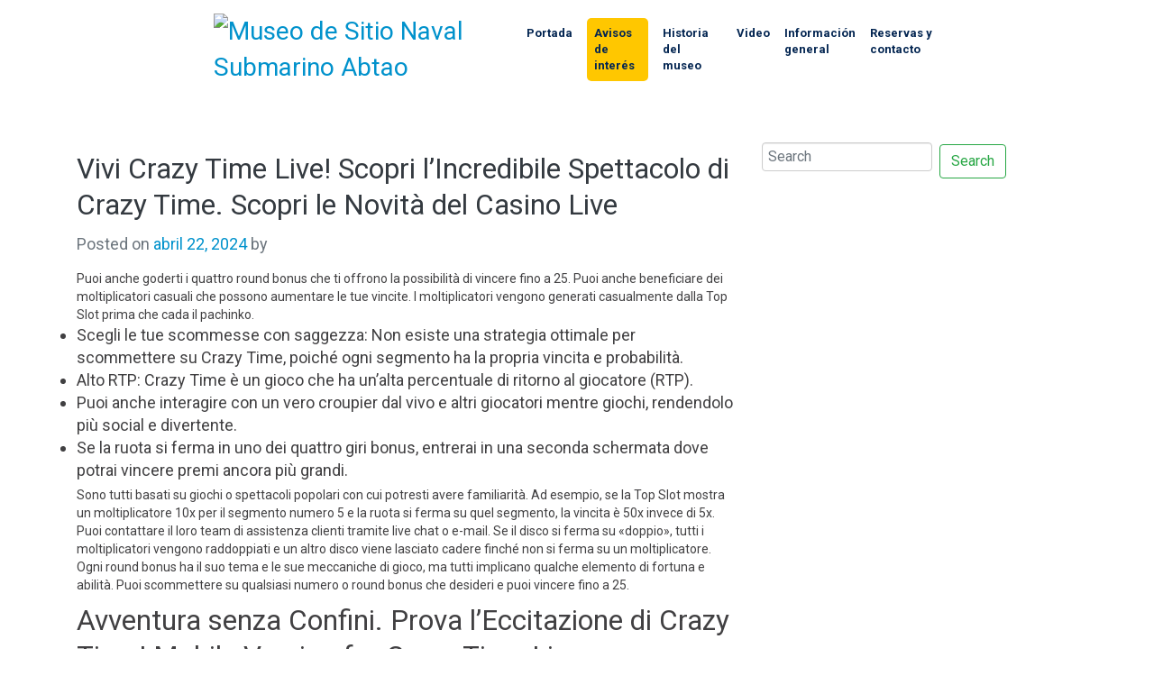

--- FILE ---
content_type: text/html; charset=UTF-8
request_url: https://museosubmarinoabtao.com/vivi-crazy-time-live-scopri-l-incredibile/
body_size: 51799
content:
<!doctype html>
<html lang="es-PE">
<head>
	<meta charset="UTF-8">
	<meta name="viewport" content="width=device-width, initial-scale=1.0, maximum-scale=5.0, minimum-scale=1.0">
	<meta http-equiv="X-UA-Compatible" content="ie=edge">
	<meta name="description" content="El Museo de Sitio Naval Submarino Abtao en honor al Combate Naval Abtao. La Asociación de Oficiales Submarinistas del Perú, presidida entonces por el Vicealmirante Gustavo Barragán Schenone, hizo realidad el convertirlo en Museo, recibiendo el aporte económico de la Municipalidad del Callao.">
	<link rel="preconnect" href="https://fonts.gstatic.com">
	<link href="https://fonts.googleapis.com/css2?family=Roboto:wght@400;700;900&display=swap" rel="stylesheet">
	<meta name='robots' content='index, follow, max-image-preview:large, max-snippet:-1, max-video-preview:-1' />

	<!-- This site is optimized with the Yoast SEO plugin v22.1 - https://yoast.com/wordpress/plugins/seo/ -->
	<title>Vivi Crazy Time Live! Scopri l&#039;Incredibile Spettacolo di Crazy Time. Scopri le Novità del Casino Live - Museo de Sitio Naval Submarino Abtao</title>
	<meta name="description" content="Disfrute de un interesante recorrido por el interior de un submarino que perteneció a la Marina de Guerra del Perú. De fabricación estadounidense, se incorporó a la armada peruana en 1954 y sirvió por 48 años. En su interior se aprecian los tubos lanzatorpedos, los camarotes, puesto de mando, sala de motores y mucho más." />
	<link rel="canonical" href="https://museosubmarinoabtao.com/vivi-crazy-time-live-scopri-l-incredibile/" />
	<meta property="og:locale" content="es_ES" />
	<meta property="og:type" content="article" />
	<meta property="og:title" content="Vivi Crazy Time Live! Scopri l&#039;Incredibile Spettacolo di Crazy Time. Scopri le Novità del Casino Live - Museo de Sitio Naval Submarino Abtao" />
	<meta property="og:description" content="Disfrute de un interesante recorrido por el interior de un submarino que perteneció a la Marina de Guerra del Perú. De fabricación estadounidense, se incorporó a la armada peruana en 1954 y sirvió por 48 años. En su interior se aprecian los tubos lanzatorpedos, los camarotes, puesto de mando, sala de motores y mucho más." />
	<meta property="og:url" content="https://museosubmarinoabtao.com/vivi-crazy-time-live-scopri-l-incredibile/" />
	<meta property="og:site_name" content="Museo de Sitio Naval Submarino Abtao" />
	<meta property="article:published_time" content="2024-04-22T13:18:28+00:00" />
	<meta property="article:modified_time" content="2024-04-22T13:24:04+00:00" />
	<meta name="twitter:card" content="summary_large_image" />
	<meta name="twitter:label1" content="Written by" />
	<meta name="twitter:data1" content="" />
	<meta name="twitter:label2" content="Est. reading time" />
	<meta name="twitter:data2" content="10 minutos" />
	<script type="application/ld+json" class="yoast-schema-graph">{"@context":"https://schema.org","@graph":[{"@type":"Article","@id":"https://museosubmarinoabtao.com/vivi-crazy-time-live-scopri-l-incredibile/#article","isPartOf":{"@id":"https://museosubmarinoabtao.com/vivi-crazy-time-live-scopri-l-incredibile/"},"author":{"name":"","@id":"https://museosubmarinoabtao.com/#/schema/person/e25e8013737d141e79b36c3768253856"},"headline":"Vivi Crazy Time Live! Scopri l&#8217;Incredibile Spettacolo di Crazy Time. Scopri le Novità del Casino Live","datePublished":"2024-04-22T13:18:28+00:00","dateModified":"2024-04-22T13:24:04+00:00","mainEntityOfPage":{"@id":"https://museosubmarinoabtao.com/vivi-crazy-time-live-scopri-l-incredibile/"},"wordCount":2008,"commentCount":0,"publisher":{"@id":"https://museosubmarinoabtao.com/#organization"},"articleSection":["News"],"inLanguage":"es-PE","potentialAction":[{"@type":"CommentAction","name":"Comment","target":["https://museosubmarinoabtao.com/vivi-crazy-time-live-scopri-l-incredibile/#respond"]}]},{"@type":"WebPage","@id":"https://museosubmarinoabtao.com/vivi-crazy-time-live-scopri-l-incredibile/","url":"https://museosubmarinoabtao.com/vivi-crazy-time-live-scopri-l-incredibile/","name":"Vivi Crazy Time Live! Scopri l'Incredibile Spettacolo di Crazy Time. Scopri le Novità del Casino Live - Museo de Sitio Naval Submarino Abtao","isPartOf":{"@id":"https://museosubmarinoabtao.com/#website"},"datePublished":"2024-04-22T13:18:28+00:00","dateModified":"2024-04-22T13:24:04+00:00","description":"Disfrute de un interesante recorrido por el interior de un submarino que perteneció a la Marina de Guerra del Perú. De fabricación estadounidense, se incorporó a la armada peruana en 1954 y sirvió por 48 años. En su interior se aprecian los tubos lanzatorpedos, los camarotes, puesto de mando, sala de motores y mucho más.","breadcrumb":{"@id":"https://museosubmarinoabtao.com/vivi-crazy-time-live-scopri-l-incredibile/#breadcrumb"},"inLanguage":"es-PE","potentialAction":[{"@type":"ReadAction","target":["https://museosubmarinoabtao.com/vivi-crazy-time-live-scopri-l-incredibile/"]}]},{"@type":"BreadcrumbList","@id":"https://museosubmarinoabtao.com/vivi-crazy-time-live-scopri-l-incredibile/#breadcrumb","itemListElement":[{"@type":"ListItem","position":1,"name":"Portada","item":"https://museosubmarinoabtao.com/"},{"@type":"ListItem","position":2,"name":"Vivi Crazy Time Live! Scopri l&#8217;Incredibile Spettacolo di Crazy Time. Scopri le Novità del Casino Live"}]},{"@type":"WebSite","@id":"https://museosubmarinoabtao.com/#website","url":"https://museosubmarinoabtao.com/","name":"Museo de Sitio Naval Submarino Abtao","description":"Just another WordPress site","publisher":{"@id":"https://museosubmarinoabtao.com/#organization"},"potentialAction":[{"@type":"SearchAction","target":{"@type":"EntryPoint","urlTemplate":"https://museosubmarinoabtao.com/?s={search_term_string}"},"query-input":"required name=search_term_string"}],"inLanguage":"es-PE"},{"@type":"Organization","@id":"https://museosubmarinoabtao.com/#organization","name":"Museo de Sitio Naval Submarino Abtao","url":"https://museosubmarinoabtao.com/","logo":{"@type":"ImageObject","inLanguage":"es-PE","@id":"https://museosubmarinoabtao.com/#/schema/logo/image/","url":"https://museosubmarinoabtao.com/wp-content/uploads/2021/06/cropped-museo-de-sitio-abtao.png","contentUrl":"https://museosubmarinoabtao.com/wp-content/uploads/2021/06/cropped-museo-de-sitio-abtao.png","width":111,"height":112,"caption":"Museo de Sitio Naval Submarino Abtao"},"image":{"@id":"https://museosubmarinoabtao.com/#/schema/logo/image/"}},{"@type":"Person","@id":"https://museosubmarinoabtao.com/#/schema/person/e25e8013737d141e79b36c3768253856","name":"","image":{"@type":"ImageObject","inLanguage":"es-PE","@id":"https://museosubmarinoabtao.com/#/schema/person/image/","url":"https://secure.gravatar.com/avatar/bc7a780a99d7b04fd51c6c6098f2555639828e245033c7d910c3dd6b0f9e0e1f?s=96&d=mm&r=g","contentUrl":"https://secure.gravatar.com/avatar/bc7a780a99d7b04fd51c6c6098f2555639828e245033c7d910c3dd6b0f9e0e1f?s=96&d=mm&r=g"},"sameAs":["https://museosubmarinoabtao.com"],"url":"https://museosubmarinoabtao.com/author/raul_romero/"}]}</script>
	<!-- / Yoast SEO plugin. -->


<link rel="alternate" type="application/rss+xml" title="Museo de Sitio Naval Submarino Abtao &raquo; Feed" href="https://museosubmarinoabtao.com/feed/" />
<link rel="alternate" type="application/rss+xml" title="Museo de Sitio Naval Submarino Abtao &raquo; Feed de los comentarios" href="https://museosubmarinoabtao.com/comments/feed/" />
<link rel="alternate" type="application/rss+xml" title="Museo de Sitio Naval Submarino Abtao &raquo; Comentario Vivi Crazy Time Live! Scopri l&#8217;Incredibile Spettacolo di Crazy Time. Scopri le Novità del Casino Live del feed" href="https://museosubmarinoabtao.com/vivi-crazy-time-live-scopri-l-incredibile/feed/" />
<link rel="alternate" title="oEmbed (JSON)" type="application/json+oembed" href="https://museosubmarinoabtao.com/wp-json/oembed/1.0/embed?url=https%3A%2F%2Fmuseosubmarinoabtao.com%2Fvivi-crazy-time-live-scopri-l-incredibile%2F" />
<link rel="alternate" title="oEmbed (XML)" type="text/xml+oembed" href="https://museosubmarinoabtao.com/wp-json/oembed/1.0/embed?url=https%3A%2F%2Fmuseosubmarinoabtao.com%2Fvivi-crazy-time-live-scopri-l-incredibile%2F&#038;format=xml" />
<style id='wp-img-auto-sizes-contain-inline-css'>
img:is([sizes=auto i],[sizes^="auto," i]){contain-intrinsic-size:3000px 1500px}
/*# sourceURL=wp-img-auto-sizes-contain-inline-css */
</style>
<style id='wp-emoji-styles-inline-css'>

	img.wp-smiley, img.emoji {
		display: inline !important;
		border: none !important;
		box-shadow: none !important;
		height: 1em !important;
		width: 1em !important;
		margin: 0 0.07em !important;
		vertical-align: -0.1em !important;
		background: none !important;
		padding: 0 !important;
	}
/*# sourceURL=wp-emoji-styles-inline-css */
</style>
<style id='wp-block-library-inline-css'>
:root{--wp-block-synced-color:#7a00df;--wp-block-synced-color--rgb:122,0,223;--wp-bound-block-color:var(--wp-block-synced-color);--wp-editor-canvas-background:#ddd;--wp-admin-theme-color:#007cba;--wp-admin-theme-color--rgb:0,124,186;--wp-admin-theme-color-darker-10:#006ba1;--wp-admin-theme-color-darker-10--rgb:0,107,160.5;--wp-admin-theme-color-darker-20:#005a87;--wp-admin-theme-color-darker-20--rgb:0,90,135;--wp-admin-border-width-focus:2px}@media (min-resolution:192dpi){:root{--wp-admin-border-width-focus:1.5px}}.wp-element-button{cursor:pointer}:root .has-very-light-gray-background-color{background-color:#eee}:root .has-very-dark-gray-background-color{background-color:#313131}:root .has-very-light-gray-color{color:#eee}:root .has-very-dark-gray-color{color:#313131}:root .has-vivid-green-cyan-to-vivid-cyan-blue-gradient-background{background:linear-gradient(135deg,#00d084,#0693e3)}:root .has-purple-crush-gradient-background{background:linear-gradient(135deg,#34e2e4,#4721fb 50%,#ab1dfe)}:root .has-hazy-dawn-gradient-background{background:linear-gradient(135deg,#faaca8,#dad0ec)}:root .has-subdued-olive-gradient-background{background:linear-gradient(135deg,#fafae1,#67a671)}:root .has-atomic-cream-gradient-background{background:linear-gradient(135deg,#fdd79a,#004a59)}:root .has-nightshade-gradient-background{background:linear-gradient(135deg,#330968,#31cdcf)}:root .has-midnight-gradient-background{background:linear-gradient(135deg,#020381,#2874fc)}:root{--wp--preset--font-size--normal:16px;--wp--preset--font-size--huge:42px}.has-regular-font-size{font-size:1em}.has-larger-font-size{font-size:2.625em}.has-normal-font-size{font-size:var(--wp--preset--font-size--normal)}.has-huge-font-size{font-size:var(--wp--preset--font-size--huge)}.has-text-align-center{text-align:center}.has-text-align-left{text-align:left}.has-text-align-right{text-align:right}.has-fit-text{white-space:nowrap!important}#end-resizable-editor-section{display:none}.aligncenter{clear:both}.items-justified-left{justify-content:flex-start}.items-justified-center{justify-content:center}.items-justified-right{justify-content:flex-end}.items-justified-space-between{justify-content:space-between}.screen-reader-text{border:0;clip-path:inset(50%);height:1px;margin:-1px;overflow:hidden;padding:0;position:absolute;width:1px;word-wrap:normal!important}.screen-reader-text:focus{background-color:#ddd;clip-path:none;color:#444;display:block;font-size:1em;height:auto;left:5px;line-height:normal;padding:15px 23px 14px;text-decoration:none;top:5px;width:auto;z-index:100000}html :where(.has-border-color){border-style:solid}html :where([style*=border-top-color]){border-top-style:solid}html :where([style*=border-right-color]){border-right-style:solid}html :where([style*=border-bottom-color]){border-bottom-style:solid}html :where([style*=border-left-color]){border-left-style:solid}html :where([style*=border-width]){border-style:solid}html :where([style*=border-top-width]){border-top-style:solid}html :where([style*=border-right-width]){border-right-style:solid}html :where([style*=border-bottom-width]){border-bottom-style:solid}html :where([style*=border-left-width]){border-left-style:solid}html :where(img[class*=wp-image-]){height:auto;max-width:100%}:where(figure){margin:0 0 1em}html :where(.is-position-sticky){--wp-admin--admin-bar--position-offset:var(--wp-admin--admin-bar--height,0px)}@media screen and (max-width:600px){html :where(.is-position-sticky){--wp-admin--admin-bar--position-offset:0px}}

/*# sourceURL=wp-block-library-inline-css */
</style><style id='global-styles-inline-css'>
:root{--wp--preset--aspect-ratio--square: 1;--wp--preset--aspect-ratio--4-3: 4/3;--wp--preset--aspect-ratio--3-4: 3/4;--wp--preset--aspect-ratio--3-2: 3/2;--wp--preset--aspect-ratio--2-3: 2/3;--wp--preset--aspect-ratio--16-9: 16/9;--wp--preset--aspect-ratio--9-16: 9/16;--wp--preset--color--black: #000000;--wp--preset--color--cyan-bluish-gray: #abb8c3;--wp--preset--color--white: #ffffff;--wp--preset--color--pale-pink: #f78da7;--wp--preset--color--vivid-red: #cf2e2e;--wp--preset--color--luminous-vivid-orange: #ff6900;--wp--preset--color--luminous-vivid-amber: #fcb900;--wp--preset--color--light-green-cyan: #7bdcb5;--wp--preset--color--vivid-green-cyan: #00d084;--wp--preset--color--pale-cyan-blue: #8ed1fc;--wp--preset--color--vivid-cyan-blue: #0693e3;--wp--preset--color--vivid-purple: #9b51e0;--wp--preset--gradient--vivid-cyan-blue-to-vivid-purple: linear-gradient(135deg,rgb(6,147,227) 0%,rgb(155,81,224) 100%);--wp--preset--gradient--light-green-cyan-to-vivid-green-cyan: linear-gradient(135deg,rgb(122,220,180) 0%,rgb(0,208,130) 100%);--wp--preset--gradient--luminous-vivid-amber-to-luminous-vivid-orange: linear-gradient(135deg,rgb(252,185,0) 0%,rgb(255,105,0) 100%);--wp--preset--gradient--luminous-vivid-orange-to-vivid-red: linear-gradient(135deg,rgb(255,105,0) 0%,rgb(207,46,46) 100%);--wp--preset--gradient--very-light-gray-to-cyan-bluish-gray: linear-gradient(135deg,rgb(238,238,238) 0%,rgb(169,184,195) 100%);--wp--preset--gradient--cool-to-warm-spectrum: linear-gradient(135deg,rgb(74,234,220) 0%,rgb(151,120,209) 20%,rgb(207,42,186) 40%,rgb(238,44,130) 60%,rgb(251,105,98) 80%,rgb(254,248,76) 100%);--wp--preset--gradient--blush-light-purple: linear-gradient(135deg,rgb(255,206,236) 0%,rgb(152,150,240) 100%);--wp--preset--gradient--blush-bordeaux: linear-gradient(135deg,rgb(254,205,165) 0%,rgb(254,45,45) 50%,rgb(107,0,62) 100%);--wp--preset--gradient--luminous-dusk: linear-gradient(135deg,rgb(255,203,112) 0%,rgb(199,81,192) 50%,rgb(65,88,208) 100%);--wp--preset--gradient--pale-ocean: linear-gradient(135deg,rgb(255,245,203) 0%,rgb(182,227,212) 50%,rgb(51,167,181) 100%);--wp--preset--gradient--electric-grass: linear-gradient(135deg,rgb(202,248,128) 0%,rgb(113,206,126) 100%);--wp--preset--gradient--midnight: linear-gradient(135deg,rgb(2,3,129) 0%,rgb(40,116,252) 100%);--wp--preset--font-size--small: 13px;--wp--preset--font-size--medium: 20px;--wp--preset--font-size--large: 36px;--wp--preset--font-size--x-large: 42px;--wp--preset--spacing--20: 0.44rem;--wp--preset--spacing--30: 0.67rem;--wp--preset--spacing--40: 1rem;--wp--preset--spacing--50: 1.5rem;--wp--preset--spacing--60: 2.25rem;--wp--preset--spacing--70: 3.38rem;--wp--preset--spacing--80: 5.06rem;--wp--preset--shadow--natural: 6px 6px 9px rgba(0, 0, 0, 0.2);--wp--preset--shadow--deep: 12px 12px 50px rgba(0, 0, 0, 0.4);--wp--preset--shadow--sharp: 6px 6px 0px rgba(0, 0, 0, 0.2);--wp--preset--shadow--outlined: 6px 6px 0px -3px rgb(255, 255, 255), 6px 6px rgb(0, 0, 0);--wp--preset--shadow--crisp: 6px 6px 0px rgb(0, 0, 0);}:where(.is-layout-flex){gap: 0.5em;}:where(.is-layout-grid){gap: 0.5em;}body .is-layout-flex{display: flex;}.is-layout-flex{flex-wrap: wrap;align-items: center;}.is-layout-flex > :is(*, div){margin: 0;}body .is-layout-grid{display: grid;}.is-layout-grid > :is(*, div){margin: 0;}:where(.wp-block-columns.is-layout-flex){gap: 2em;}:where(.wp-block-columns.is-layout-grid){gap: 2em;}:where(.wp-block-post-template.is-layout-flex){gap: 1.25em;}:where(.wp-block-post-template.is-layout-grid){gap: 1.25em;}.has-black-color{color: var(--wp--preset--color--black) !important;}.has-cyan-bluish-gray-color{color: var(--wp--preset--color--cyan-bluish-gray) !important;}.has-white-color{color: var(--wp--preset--color--white) !important;}.has-pale-pink-color{color: var(--wp--preset--color--pale-pink) !important;}.has-vivid-red-color{color: var(--wp--preset--color--vivid-red) !important;}.has-luminous-vivid-orange-color{color: var(--wp--preset--color--luminous-vivid-orange) !important;}.has-luminous-vivid-amber-color{color: var(--wp--preset--color--luminous-vivid-amber) !important;}.has-light-green-cyan-color{color: var(--wp--preset--color--light-green-cyan) !important;}.has-vivid-green-cyan-color{color: var(--wp--preset--color--vivid-green-cyan) !important;}.has-pale-cyan-blue-color{color: var(--wp--preset--color--pale-cyan-blue) !important;}.has-vivid-cyan-blue-color{color: var(--wp--preset--color--vivid-cyan-blue) !important;}.has-vivid-purple-color{color: var(--wp--preset--color--vivid-purple) !important;}.has-black-background-color{background-color: var(--wp--preset--color--black) !important;}.has-cyan-bluish-gray-background-color{background-color: var(--wp--preset--color--cyan-bluish-gray) !important;}.has-white-background-color{background-color: var(--wp--preset--color--white) !important;}.has-pale-pink-background-color{background-color: var(--wp--preset--color--pale-pink) !important;}.has-vivid-red-background-color{background-color: var(--wp--preset--color--vivid-red) !important;}.has-luminous-vivid-orange-background-color{background-color: var(--wp--preset--color--luminous-vivid-orange) !important;}.has-luminous-vivid-amber-background-color{background-color: var(--wp--preset--color--luminous-vivid-amber) !important;}.has-light-green-cyan-background-color{background-color: var(--wp--preset--color--light-green-cyan) !important;}.has-vivid-green-cyan-background-color{background-color: var(--wp--preset--color--vivid-green-cyan) !important;}.has-pale-cyan-blue-background-color{background-color: var(--wp--preset--color--pale-cyan-blue) !important;}.has-vivid-cyan-blue-background-color{background-color: var(--wp--preset--color--vivid-cyan-blue) !important;}.has-vivid-purple-background-color{background-color: var(--wp--preset--color--vivid-purple) !important;}.has-black-border-color{border-color: var(--wp--preset--color--black) !important;}.has-cyan-bluish-gray-border-color{border-color: var(--wp--preset--color--cyan-bluish-gray) !important;}.has-white-border-color{border-color: var(--wp--preset--color--white) !important;}.has-pale-pink-border-color{border-color: var(--wp--preset--color--pale-pink) !important;}.has-vivid-red-border-color{border-color: var(--wp--preset--color--vivid-red) !important;}.has-luminous-vivid-orange-border-color{border-color: var(--wp--preset--color--luminous-vivid-orange) !important;}.has-luminous-vivid-amber-border-color{border-color: var(--wp--preset--color--luminous-vivid-amber) !important;}.has-light-green-cyan-border-color{border-color: var(--wp--preset--color--light-green-cyan) !important;}.has-vivid-green-cyan-border-color{border-color: var(--wp--preset--color--vivid-green-cyan) !important;}.has-pale-cyan-blue-border-color{border-color: var(--wp--preset--color--pale-cyan-blue) !important;}.has-vivid-cyan-blue-border-color{border-color: var(--wp--preset--color--vivid-cyan-blue) !important;}.has-vivid-purple-border-color{border-color: var(--wp--preset--color--vivid-purple) !important;}.has-vivid-cyan-blue-to-vivid-purple-gradient-background{background: var(--wp--preset--gradient--vivid-cyan-blue-to-vivid-purple) !important;}.has-light-green-cyan-to-vivid-green-cyan-gradient-background{background: var(--wp--preset--gradient--light-green-cyan-to-vivid-green-cyan) !important;}.has-luminous-vivid-amber-to-luminous-vivid-orange-gradient-background{background: var(--wp--preset--gradient--luminous-vivid-amber-to-luminous-vivid-orange) !important;}.has-luminous-vivid-orange-to-vivid-red-gradient-background{background: var(--wp--preset--gradient--luminous-vivid-orange-to-vivid-red) !important;}.has-very-light-gray-to-cyan-bluish-gray-gradient-background{background: var(--wp--preset--gradient--very-light-gray-to-cyan-bluish-gray) !important;}.has-cool-to-warm-spectrum-gradient-background{background: var(--wp--preset--gradient--cool-to-warm-spectrum) !important;}.has-blush-light-purple-gradient-background{background: var(--wp--preset--gradient--blush-light-purple) !important;}.has-blush-bordeaux-gradient-background{background: var(--wp--preset--gradient--blush-bordeaux) !important;}.has-luminous-dusk-gradient-background{background: var(--wp--preset--gradient--luminous-dusk) !important;}.has-pale-ocean-gradient-background{background: var(--wp--preset--gradient--pale-ocean) !important;}.has-electric-grass-gradient-background{background: var(--wp--preset--gradient--electric-grass) !important;}.has-midnight-gradient-background{background: var(--wp--preset--gradient--midnight) !important;}.has-small-font-size{font-size: var(--wp--preset--font-size--small) !important;}.has-medium-font-size{font-size: var(--wp--preset--font-size--medium) !important;}.has-large-font-size{font-size: var(--wp--preset--font-size--large) !important;}.has-x-large-font-size{font-size: var(--wp--preset--font-size--x-large) !important;}
/*# sourceURL=global-styles-inline-css */
</style>

<style id='classic-theme-styles-inline-css'>
/*! This file is auto-generated */
.wp-block-button__link{color:#fff;background-color:#32373c;border-radius:9999px;box-shadow:none;text-decoration:none;padding:calc(.667em + 2px) calc(1.333em + 2px);font-size:1.125em}.wp-block-file__button{background:#32373c;color:#fff;text-decoration:none}
/*# sourceURL=/wp-includes/css/classic-themes.min.css */
</style>
<link rel='stylesheet' id='wp-block-library-theme-css' href='https://museosubmarinoabtao.com/wp-includes/css/dist/block-library/theme.min.css?ver=6.9' media='all' />
<link rel='stylesheet' id='aquila-blocks-css-css' href='https://museosubmarinoabtao.com/wp-content/themes/museo-abtao/assets/build/css/blocks.css?ver=1693937405' media='all' />
<link rel='stylesheet' id='bootstrap-css-css' href='https://museosubmarinoabtao.com/wp-content/themes/museo-abtao/assets/build/library/css/bootstrap.min.css?ver=6.9' media='all' />
<link rel='stylesheet' id='slick-css-css' href='https://museosubmarinoabtao.com/wp-content/themes/museo-abtao/assets/build/library/css/slick.css?ver=6.9' media='all' />
<link rel='stylesheet' id='slick-theme-css-css' href='https://museosubmarinoabtao.com/wp-content/themes/museo-abtao/assets/build/library/css/slick-theme.css?ver=6.9' media='all' />
<link rel='stylesheet' id='main-css-css' href='https://museosubmarinoabtao.com/wp-content/themes/museo-abtao/assets/build/css/main.css?ver=1703892471' media='all' />
<script src="https://museosubmarinoabtao.com/wp-includes/js/jquery/jquery.min.js?ver=3.7.1" id="jquery-core-js"></script>
<script src="https://museosubmarinoabtao.com/wp-includes/js/jquery/jquery-migrate.min.js?ver=3.4.1" id="jquery-migrate-js"></script>
<link rel="https://api.w.org/" href="https://museosubmarinoabtao.com/wp-json/" /><link rel="alternate" title="JSON" type="application/json" href="https://museosubmarinoabtao.com/wp-json/wp/v2/posts/1196" /><link rel="EditURI" type="application/rsd+xml" title="RSD" href="https://museosubmarinoabtao.com/xmlrpc.php?rsd" />
<meta name="generator" content="WordPress 6.9" />
<link rel='shortlink' href='https://museosubmarinoabtao.com/?p=1196' />
<link rel="icon" href="https://museosubmarinoabtao.com/wp-content/uploads/2021/06/cropped-museo-de-sitio-abtao-1-32x32.png" sizes="32x32" />
<link rel="icon" href="https://museosubmarinoabtao.com/wp-content/uploads/2021/06/cropped-museo-de-sitio-abtao-1-192x192.png" sizes="192x192" />
<link rel="apple-touch-icon" href="https://museosubmarinoabtao.com/wp-content/uploads/2021/06/cropped-museo-de-sitio-abtao-1-180x180.png" />
<meta name="msapplication-TileImage" content="https://museosubmarinoabtao.com/wp-content/uploads/2021/06/cropped-museo-de-sitio-abtao-1-270x270.png" />
		<!-- Global site tag (gtag.js) - Google Analytics -->
	<script async src="https://www.googletagmanager.com/gtag/js?id=G-641B6PJ3QM"></script>
	<script>
	  window.dataLayer = window.dataLayer || [];
	  function gtag(){dataLayer.push(arguments);}
	  gtag('js', new Date());

	  gtag('config', 'G-641B6PJ3QM');
	</script>
	</head>
<body class="wp-singular post-template-default single single-post postid-1196 single-format-standard wp-custom-logo wp-theme-museo-abtao">


<div id="page" class="site">
	<header id="masthead" class="site-header header__content" role="banner">
		
<nav class="navbar navbar-expand-lg navbar-light abdao__header-nav">
	<div class="container abtao__container">
		<a href="https://museosubmarinoabtao.com/" class="custom-logo-link" rel="home"><img width="111" height="112" src="https://museosubmarinoabtao.com/wp-content/uploads/2021/06/cropped-museo-de-sitio-abtao.png" class="custom-logo" alt="Museo de Sitio Naval Submarino Abtao" decoding="async" /></a>		<button class="navbar-toggler collapsed" type="button" data-toggle="collapse" data-target="#navbarSupportedContent" aria-controls="navbarSupportedContent" aria-expanded="false" aria-label="Toggle navigation">
			<span class="navbar-toggler-icon"></span>
		</button>

		<div class="collapse navbar-collapse" id="navbarSupportedContent">
							<ul class="navbar-nav">
													<li class="nav-item">
									<a class="nav-link " href="https://museosubmarinoabtao.com/">
										Portada									</a>
								</li>
																							<li class="nav-item">
									<a class="nav-link " href="https://museosubmarinoabtao.com/avisos-de-interes/">
										Avisos de interés									</a>
								</li>
																							<li class="nav-item">
									<a class="nav-link " href="https://museosubmarinoabtao.com/historia-del-museo/">
										Historia del museo									</a>
								</li>
																							<li class="nav-item">
									<a class="nav-link " href="https://museosubmarinoabtao.com/video/">
										Video									</a>
								</li>
																							<li class="nav-item">
									<a class="nav-link " href="https://museosubmarinoabtao.com/informacion-general/">
										Información general									</a>
								</li>
																							<li class="nav-item">
									<a class="nav-link " href="https://museosubmarinoabtao.com/reservas-y-contacto/">
										Reservas y contacto									</a>
								</li>
																			</ul>
									</div>
	</div>
</nav>


	</header>
	<div id="content" class="site-content">


	<div id="primary">
		<main id="main" class="site-main mt-5" role="main">
			<div class="container">
				<div class="row">
					<div class="col-lg-8 col-md-8 col-sm-12">
													<div class="post-wrap">
							
<article id="post-1196" class="mb-5 post-1196 post type-post status-publish format-standard hentry category-news">
	<header class="entry-header">
	<h1 class="page-title text-dark ">Vivi Crazy Time Live! Scopri l&#8217;Incredibile Spettacolo di Crazy Time. Scopri le Novità del Casino Live</h1></header>

<div class="entry-meta mb-3">
	<span class="posted-on text-secondary">Posted on <a href="https://museosubmarinoabtao.com/vivi-crazy-time-live-scopri-l-incredibile/" rel="bookmark"><time class="entry-date published" datetime="2024-04-22T08:18:28-05:00">abril 22, 2024</time><time class="updated" datetime="2024-04-22T08:24:04-05:00">abril 22, 2024</time></a></span><span class="byline text-secondary"> by <span class="author vcard"><a href="https://museosubmarinoabtao.com/author/raul_romero/"></a></span></span></div>

<div class="entry-content">
	<p>Puoi anche goderti i quattro round bonus che ti offrono la possibilità di vincere fino a 25. Puoi anche beneficiare dei moltiplicatori casuali che possono aumentare le tue vincite. I moltiplicatori vengono generati casualmente dalla Top Slot prima che cada il pachinko.</p>
<ul>
<li>Scegli le tue scommesse con saggezza: Non esiste una strategia ottimale per scommettere su Crazy Time, poiché ogni segmento ha la propria vincita e probabilità.</li>
<li>Alto RTP: Crazy Time è un gioco che ha un&#8217;alta percentuale di ritorno al giocatore (RTP).</li>
<li>Puoi anche interagire con un vero croupier dal vivo e altri giocatori mentre giochi, rendendolo più social e divertente.</li>
<li>Se la ruota si ferma in uno dei quattro giri bonus, entrerai in una seconda schermata dove potrai vincere premi ancora più grandi.</li>
</ul>
<p>Sono tutti basati su giochi o spettacoli popolari con cui potresti avere familiarità. Ad esempio, se la Top Slot mostra un moltiplicatore 10x per il segmento numero 5 e la ruota si ferma su quel segmento, la vincita è 50x invece di 5x. Puoi contattare il loro team di assistenza clienti tramite live chat o e-mail. Se il disco si ferma su «doppio», tutti i moltiplicatori vengono raddoppiati e un altro disco viene lasciato cadere finché non si ferma su un moltiplicatore. Ogni round bonus ha il suo tema e le sue meccaniche di  gioco, ma tutti implicano qualche elemento di fortuna e abilità. Puoi scommettere su qualsiasi numero o round bonus che desideri e puoi vincere fino a 25.</p>
<h2>Avventura senza Confini. Prova l&#8217;Eccitazione di Crazy Time! Mobile Version for Crazy Time Live</h2>
<p>Assicurati che sia concesso in licenza da un&#8217;autorità rispettabile, come la UK Gambling Commission o la Malta Gaming Authority. In terzo luogo, ha un RTP (ritorno al giocatore) elevato del 96,08%, il che significa che hai buone possibilità di vincere a lungo termine. Puoi usarlo come guida per aiutarti a decidere su quale segmento scommettere, ma non dimenticare di considerare anche le quote e le vincite. Puoi giocare con una vasta gamma di dimensioni di puntata, da un minimo di $ 0,10 a un massimo di $ 5.</p>
<ul>
<li>In secondo luogo, puoi sperimentare una varietà di caratteristiche e temi di gioco in ogni round bonus, il che rende ogni giro unico ed emozionante.</li>
<li>I round bonus sono Coin Flip, Cash Hunt, Pachinko e Crazy Time, e possono moltiplicare ancora di più le tue vincite con moltiplicatori casuali e simboli speciali.</li>
<li>Ecco una breve descrizione di ogni round bonus e di come funziona: Coin Flip: una moneta con due colori diversi (rosso e blu) viene lanciata da una macchina.</li>
<li>In questo round bonus, entrerai in uno studio virtuale con una ruota gigante con 64 segmenti, ciascuno con un moltiplicatore diverso o un segno «doppio» o «triplo».</li>
</ul>
<p>Crazy Time è un gioco sociale e interattivo che può farti sentire parte di uno spettacolo dal vivo. Se la ruota si ferma su un round bonus su cui hai scommesso, entrerai nella seconda parte del gioco dove potrai moltiplicare le tue vincite. Il gioco è progettato per farti sentire parte di un gioco televisivo, quindi non dimenticare di divertirti e goderti l&#8217;esperienza. Il croupier dal vivo farà girare la ruota e il segmento su cui si fermerà determinerà la tua vincita. Se la Top Slot corrisponde al segmento vincente e alla tua scommessa, ottieni un moltiplicatore extra sulla tua vincita. Se si ferma su un segno «doppio» o «triplo», tutti i moltiplicatori sulla ruota verranno raddoppiati o triplicati e la ruota girerà di nuovo.</p>
<h2>Avventura Unica. Prova la Carica di Emozioni di Crazy Time! What is RTP of Crazy Time?</h2>
<p>Puoi scommettere su uno qualsiasi dei seguenti segmenti: 1, 2, 5, 10, Coin Flip, Cash Hunt, Pachinko o Crazy Time. Possono aumentare significativamente le tue vincite, soprattutto se corrispondono ai round bonus. Il giocatore può mirare a qualsiasi simbolo desideri e quindi sparare con un cannone per rivelare il proprio premio. Se il disco si ferma su un segno «doppio», tutti i moltiplicatori sul muro vengono raddoppiati e un altro disco viene lasciato cadere finché non viene vinto un moltiplicatore. Puoi anche vincere moltiplicatori extra e attivare round bonus con l&#8217;aiuto della Top Slot. Puoi anche controllare alcune recensioni e video del gioco online per avere un&#8217;idea migliore di come funziona.</p>
<p>Puoi unirti o abbandonare il <a href="https://startfortalents.net/">startfortalents.net Crazy time live</a> in qualsiasi momento, a condizione che tu piazzi le tue scommesse entro il limite di tempo delle scommesse. Scegli saggiamente i tuoi giri bonus: Scommettendo sui round bonus, puoi accedere a funzionalità più interattive e gratificanti. Diffondi le tue scommesse: Poiché ci sono otto diversi risultati sulla ruota, si potrebbe essere tentati di scommettere solo su uno o due di essi.</p>
<ul>
<li>Pachinko: un gioco simile a un flipper in cui un disco viene lasciato cadere dalla parte superiore del tabellone e cade attraverso una serie di pioli.</li>
<li>Poiché i round bonus sono più frequenti e redditizi dei numeri, dovresti scommettere su tutti e quattro.</li>
<li>Tuttavia, dovresti anche controllare i termini e le condizioni dei bonus, come i requisiti di scommessa, la data di scadenza e il contributo di gioco.</li>
<li>Se la ruota e lo slot superiore corrispondono, il moltiplicatore verrà applicato alla tua scommessa.</li>
<li>Se si ferma su un segno doppio o triplo, tutti i moltiplicatori sulla ruota raddoppieranno o triplicheranno e l&#8217;host girerà di nuovo.</li>
</ul>
<p>Tuttavia,  se scommetti $ 10 su 5 e lo slot in alto mostra 5 x 3, vincerai solo $ 150 se la ruota si ferma su 5. Combina il brivido di una ruota dei soldi con la possibilità di vincere grandi moltiplicatori e round bonus. Puoi anche goderti la grafica e i suoni colorati e vivaci che creano un&#8217;atmosfera festosa. Puoi anche interagire con loro e con altri giocatori tramite le funzioni di chat.</p>
<h2>Divertimento senza Confini. Prova Crazy Time e vinci! What is Crazy Time Live?</h2>
<p>Se si ferma su un segmento doppio o triplo, tutti i moltiplicatori raddoppieranno o triplicheranno e otterrai un altro giro. Ecco qui alcuni di loro: Puoi goderti uno streaming live di alta qualità con video e audio HD, nonché interagire con rivenditori e host amichevoli e professionali. Grafica e audio di alta qualità: Puoi immergerti nel design colorato e vibrante del gioco, che presenta animazioni ed effetti sonori sorprendenti.</p>
<p>È accessibile e conveniente: Crazy Time è un gioco online dal vivo che può essere giocato da qualsiasi luogo e in qualsiasi momento. Il gioco presenta anche una Top Slot sopra la ruota, che genera casualmente un moltiplicatore per uno dei segmenti a ogni giro. Tuttavia, il vero divertimento inizia quando scommetti su uno dei quattro giri bonus e la ruota si ferma su di esso. Cash Hunt: vedrai un muro di 108 moltiplicatori casuali nascosti dietro i simboli.</p>
<h2>Emozioni Scatenate. Divertiti con Crazy Time! How to register on Crazy Time Live?</h2>
<p>Puoi provare il brivido e la suspense di aspettare che la ruota si fermi e riveli il risultato, così come l&#8217;eccitazione di vincere grandi moltiplicatori. Per giocare a Crazy Time, la prima cosa che devi fare è scegliere uno o più segmenti della ruota su cui puntare. Crazy Time è un moderno gioco d&#8217;azzardo con croupier dal vivo che offre un&#8217;esperienza di gioco unica e innovativa.</p>
<h2>Vincite Accelerate. Goditi l&#8217;Eccitazione di Crazy Time! What is RTP of Crazy Time?</h2>
<p>Ecco una breve descrizione di ogni round bonus: Coin Flip: una moneta con due facce (rossa e blu) verrà lanciata da una macchina. Tempo pazzo: Il round bonus più eccitante in cui entri in uno studio virtuale con una gigantesca ruota dei soldi. Avrai accesso a centinaia di giochi da casinò online, incluso Crazy Time, e un generoso bonus di benvenuto che aumenterà il tuo bankroll. Puoi vincere enormi vincite con piccole scommesse grazie ai moltiplicatori e ai round bonus. Ecco qui alcuni di loro: Puoi interagire con rivenditori e host reali che sono amichevoli e professionali.</p>
<h2>Show Spettacolare. Sperimenta la Frenesia di Crazy Time! How to download Crazy Time app?</h2>
<p>Presenta anche veri dealer e host che rendono il gioco più divertente e coinvolgente. Divertiti e goditi lo spettacolo: Crazy Time non è solo un gioco, ma anche uno spettacolo online dal vivo con un croupier amichevole e divertente. È un gioco che combina gli elementi di una ruota dei soldi, una slot superiore e quattro round bonus per creare uno spettacolo di gioco pieno di divertimento e ricompense. Diffondi le tue scommesse: Questa è una buona strategia per aumentare le tue possibilità di attivare i round bonus. Se stai cercando un momento folle in un casinò online, allora dovresti assolutamente provare Crazy Time.</p>
<h2>Giochi Esplosivi. Prova il Vortice di Emozioni di Crazy Time! Download Crazy Time APP</h2>
<p>Il gioco è ospitato da un croupier dal vivo che gira la ruota e interagisce con i giocatori attraverso una funzione di chat. Puoi anche fidarti che il gioco è equo e casuale, poiché il croupier dal vivo utilizza una ruota e attrezzature certificate e testate. Ad esempio, se la Top Slot mostra 10 con un moltiplicatore 5x, e scommetti su 10 e la ruota si ferma su di esso, otterrai 50 volte la tua scommessa invece di 10 volte. Crazy Time è un gioco che fa appello a tutti i tipi di giocatori, sia che tu stia cercando grandi vincite, funzioni divertenti o solo divertimento.</p>
<h2>Giochi Coinvolgenti. Divertiti con l&#8217;Eccitazione di Crazy Time! Mobile Version for Crazy Time Live</h2>
<p>Si basa sul popolare concetto di ruota dei soldi di Dream Catcher, ma con l&#8217;aggiunta di moltiplicatori, round bonus e funzionalità interattive. Mentre Crazy Time è principalmente un gioco d&#8217;azzardo, ci sono alcuni suggerimenti e strategie che possono aiutarti a migliorare le tue probabilità e divertirti di più. Ad esempio, se vedi che Crazy Time non è stato attivato per molto tempo, potresti voler aumentare la tua scommessa su di esso, poiché potrebbe essere in scadenza a breve. Divertiti: Crazy Time è pensato per essere uno spettacolo di gioco divertente e divertente che offre molte emozioni e sorprese. Offre un gameplay interattivo, una grafica straordinaria e quattro fantastici round bonus che possono moltiplicare le tue vincite fino a 25. I giocatori che accedono a questo round bonus vincono la loro puntata moltiplicata per quel moltiplicatore.</p>
<p>È giusto e trasparente: Crazy Time è un gioco d&#8217;azzardo, ma è anche un gioco di fiducia. Combina la semplicità di una ruota dei soldi con il brivido dei round bonus e degli enormi moltiplicatori. Presenta anche un croupier dal vivo che aggiunge più divertimento e interazione al gioco.</p>
<h2>Show Turbo. Gioca e Vinci con il Divertimento di Crazy Time! How to register on Crazy Time Live?</h2>
<p>Scegli le tue scommesse con saggezza: Dovresti bilanciare le tue scommesse tra i segmenti regolari e i round bonus. È un gioco che può tenerti con il fiato sospeso e farti sentire come se fossi in un vero casinò. Se la ruota si ferma su uno di questi segmenti, tutti i giocatori che scommetteranno su di esso vinceranno la vincita moltiplicata. Ecco qui alcuni di loro: Stabilisci un budget e rispettalo: Crazy Time può essere molto avvincente e allettante, soprattutto quando vedi gli enormi moltiplicatori e i round bonus. Chatta con il croupier e gli altri giocatori, guarda le animazioni e gli effetti e celebra le tue vincite. Crazy Time è un gioco che utilizza tecnologia e software avanzati per creare una straordinaria esperienza visiva e uditiva.</p>
<p>Una strategia intelligente è scommettere su tutti i risultati che hanno un moltiplicatore su di essi, in modo da non perdere nessuna potenziale vincita. Prima del lancio, a ciascuna faccia viene assegnato un moltiplicatore casuale. È una gigantesca ruota della fortuna con 64 segmenti, ciascuno con un diverso moltiplicatore o un segno «Doppio» o «Triplo». Ad esempio, se la Top Slot mostra 10x per Coin Flip e la ruota si ferma su Coin Flip, otterrai 10 volte la tua scommessa più il moltiplicatore dal round bonus.</p>
<h2>Sensazioni Elettrizzanti. Esplora l&#8217;Avventura Coinvolgente di Crazy Time! Download Crazy Time APP</h2>
<p>Il gioco utilizza anche generatori di numeri casuali e software certificato per garantire risultati equi e trasparenti. Puoi fidarti che il gioco è equo e trasparente poiché tutto è fatto davanti ai tuoi occhi. Ciò che rende Crazy Time più eccitante di un normale gioco della ruota dei soldi sono i quattro round bonus che possono attivare funzionalità extra e vincite maggiori.</p>
</div>

<div class="entry-footer mt-4">
			<a class="entry-footer-link text-black-50" href="https://museosubmarinoabtao.com/category/news/">
			<button class="btn border border-secondary mb-2 mr-2">
				News			</button>
		</a>
		</div>
</article>

											</div>
										<div class="prev-link">&laquo; <a href="https://museosubmarinoabtao.com/mostbet-canl-casno-gr-canl-sitesii-casino/" rel="prev">Mostbet Canlı Casıno gırış &#8211; Canlı sitesii casino</a></div>
					<div class="next-link"><a href="https://museosubmarinoabtao.com/casino-e-legal-no-brasil-jogar-em-cassino/" rel="next">Casino é legal no brasil &#8211; jogar em cassino</a> &raquo;</div>
				</div>
				<div class="col-lg-4 col-md-4 col-sm-12">
					
<aside id="secondary" role="complementary">
	<div id="search-2" class="widget widget-sidebar widget_search">
<form role="search" method="get" class="form-inline my-2 my-lg-0" action="https://museosubmarinoabtao.com/">
	<span class="screen-reader-text">Search for:</span>
	<input class="form-control mr-sm-2" type="search" placeholder="Search" value="" aria-label="Search" name="s">
	<button class="btn btn-outline-success my-2 my-sm-0" type="submit">Search</button>
</form>
</div></aside><!-- #secondary -->
				</div>
			</div>
		</main>
	</div>

<div id="footer" class="container footer__inner">
    <div class="row mb-3 abtao__footer no-gutters">
        <div class="col-sm-4 col-12 abtao__footer-col is-first">
            <div class="abtao__footer-info">
                <img src="/wp-content/uploads/2021/04/fa-regular_clock.svg" alt="Horario" width="17" height="17">
                <div>
                    <p class="abtao__footer-subtitle">
                        <strong class="abtao__footer-label">Horario normal:</strong>
                    </p>
                    <p>miér - dom 09:30 - 16.30 hrs<br />
*Incluidos feriados<br />
*Verificar en “avisos de interés”</p>
                </div>
            </div>
        </div>
        <div class="col-sm-2 col-12 abtao__footer-col">
            <div class="abtao__footer-info">
                <img src="/wp-content/uploads/2021/06/fluent_weather-drizzle-24-regular.svg" alt="Altura" width="16" height="14">
                <div>
                    <p class="abtao__footer-subtitle">
                        <strong class="abtao__footer-label">Altura:</strong>
                    </p>
                    <p>n.m.</p>

                </div>
            </div>
        </div>
        <div class="col-sm-3 col-12 abtao__footer-col">
            <div class="abtao__footer-info">
                <img src="/wp-content/uploads/2021/04/Group.svg" alt="Clima" width="18" height="17">
                <div>
                    <p class="abtao__footer-subtitle">
                        <strong class="abtao__footer-label">Clima:</strong>
                    </p>
                    <p>Min. 13 °C / Max. 27 °C</p>
                </div>
            </div>
        </div>
        <div class="col-sm-3 col-12 abtao__footer-col is-last">
            <div class="abtao__footer-info">
                <img src="/wp-content/uploads/2021/04/akar-icons_money.svg" alt="Precio" width="17" height="17">
                <div>
                    <p class="abtao__footer-subtitle">
                        <strong class="abtao__footer-label">Precio:</strong>
                    </p>
                    <p class="footer__prices">
                        <span class="footer__prices-category">
                            Adulto 
                            <br>
                            Niño
                            <br>
                            Escolar 
                            <br>
                            Profesor
                            <br>
                            Conadis
                        </span>
                        <span class="footer__prices-amount">
                            S/20.00 (todos)
                            <br>
                            S/15.00 (5 a 11)
<br>
                            S/10.00 (*)
                            <br>
                            S/10.00 (*)
                            <br>
                            S/10.00 (**)
                        </span>
                    </p>
                </div>
            </div>
        </div>
    </div>
    <div class="row mb-3 no-gutters">
        <div class="col-sm-12 col-12 abtao__footer-col is-last is-bottom">
            <p class="abtao__footer-subtitle text-center is-last">
                <em class="abtao__icon abtao__icon-double-check"></em>
                <span>
                    <strong class="abtao__footer-label">Importante: </strong>Cámara fotográfica, gorra, gafas de sol, cortavientos. (*) Solo cuando reservan como colegio. Reservar con 15 días de anticipación.  (**) Todos los que portan carnet.  La asociación no tiene convenio con ninguna institución.                </span>
            </p>
        </div>
    </div>
</div>

<footer class="footer">
	<div class="footer__inner footer__menu container">
					<aside>
				<div id="nav_menu-2" class="widget widget-footer cell column widget_nav_menu"><div class="menu-menu_mobile-container"><ul id="menu-menu_mobile" class="menu"><li id="menu-item-94" class="menu-item menu-item-type-post_type menu-item-object-page menu-item-home menu-item-94"><a href="https://museosubmarinoabtao.com/">Portada</a></li>
<li id="menu-item-83" class="menu-item menu-item-type-post_type menu-item-object-page menu-item-83"><a href="https://museosubmarinoabtao.com/avisos-de-interes/">Avisos de interés</a></li>
<li id="menu-item-80" class="menu-item menu-item-type-post_type menu-item-object-page menu-item-80"><a href="https://museosubmarinoabtao.com/historia-del-museo/">Historia del museo</a></li>
<li id="menu-item-81" class="menu-item menu-item-type-post_type menu-item-object-page menu-item-81"><a href="https://museosubmarinoabtao.com/video/">Video del Museo</a></li>
<li id="menu-item-82" class="menu-item menu-item-type-post_type menu-item-object-page menu-item-82"><a href="https://museosubmarinoabtao.com/informacion-general/">Información general</a></li>
<li id="menu-item-84" class="menu-item menu-item-type-post_type menu-item-object-page menu-item-84"><a href="https://museosubmarinoabtao.com/reservas-y-contacto/">Reservas y contacto</a></li>
</ul></div></div>			</aside>
				<p class="footer__paragraph is-info">
            <span>Teléfono: +51 934022081 </span>
            <span>Dirección: Av. Jorge Chávez 120 A, Callao</span>
            <span>Asosubpe: 
            <a class="footer__link" target="_blank" href="https://www.asosubpe.com" rel="noopener">www.asosubpe.com</a></span>            
        </p>
	</div>
	<p class="footer__paragraph footer__legal">Copyright © 2021 - Asociación de Oficiales Submarinistas del Perú - Todos los derechos reservados</p>

</footer>
</div>
</div>
<script type="speculationrules">
{"prefetch":[{"source":"document","where":{"and":[{"href_matches":"/*"},{"not":{"href_matches":["/wp-*.php","/wp-admin/*","/wp-content/uploads/*","/wp-content/*","/wp-content/plugins/*","/wp-content/themes/museo-abtao/*","/*\\?(.+)"]}},{"not":{"selector_matches":"a[rel~=\"nofollow\"]"}},{"not":{"selector_matches":".no-prefetch, .no-prefetch a"}}]},"eagerness":"conservative"}]}
</script>
<script src="https://museosubmarinoabtao.com/wp-content/themes/museo-abtao/assets/build/library/js/slick.min.js?ver=6.9" id="slick-js-js"></script>
<script src="https://museosubmarinoabtao.com/wp-content/themes/museo-abtao/assets/build/js/main.js?ver=1703892471" id="main-js-js"></script>
<script src="https://museosubmarinoabtao.com/wp-content/themes/museo-abtao/assets/build/library/js/bootstrap.min.js?ver=6.9" id="bootstrap-js-js"></script>
<script id="wp-emoji-settings" type="application/json">
{"baseUrl":"https://s.w.org/images/core/emoji/17.0.2/72x72/","ext":".png","svgUrl":"https://s.w.org/images/core/emoji/17.0.2/svg/","svgExt":".svg","source":{"concatemoji":"https://museosubmarinoabtao.com/wp-includes/js/wp-emoji-release.min.js?ver=6.9"}}
</script>
<script type="module">
/*! This file is auto-generated */
const a=JSON.parse(document.getElementById("wp-emoji-settings").textContent),o=(window._wpemojiSettings=a,"wpEmojiSettingsSupports"),s=["flag","emoji"];function i(e){try{var t={supportTests:e,timestamp:(new Date).valueOf()};sessionStorage.setItem(o,JSON.stringify(t))}catch(e){}}function c(e,t,n){e.clearRect(0,0,e.canvas.width,e.canvas.height),e.fillText(t,0,0);t=new Uint32Array(e.getImageData(0,0,e.canvas.width,e.canvas.height).data);e.clearRect(0,0,e.canvas.width,e.canvas.height),e.fillText(n,0,0);const a=new Uint32Array(e.getImageData(0,0,e.canvas.width,e.canvas.height).data);return t.every((e,t)=>e===a[t])}function p(e,t){e.clearRect(0,0,e.canvas.width,e.canvas.height),e.fillText(t,0,0);var n=e.getImageData(16,16,1,1);for(let e=0;e<n.data.length;e++)if(0!==n.data[e])return!1;return!0}function u(e,t,n,a){switch(t){case"flag":return n(e,"\ud83c\udff3\ufe0f\u200d\u26a7\ufe0f","\ud83c\udff3\ufe0f\u200b\u26a7\ufe0f")?!1:!n(e,"\ud83c\udde8\ud83c\uddf6","\ud83c\udde8\u200b\ud83c\uddf6")&&!n(e,"\ud83c\udff4\udb40\udc67\udb40\udc62\udb40\udc65\udb40\udc6e\udb40\udc67\udb40\udc7f","\ud83c\udff4\u200b\udb40\udc67\u200b\udb40\udc62\u200b\udb40\udc65\u200b\udb40\udc6e\u200b\udb40\udc67\u200b\udb40\udc7f");case"emoji":return!a(e,"\ud83e\u1fac8")}return!1}function f(e,t,n,a){let r;const o=(r="undefined"!=typeof WorkerGlobalScope&&self instanceof WorkerGlobalScope?new OffscreenCanvas(300,150):document.createElement("canvas")).getContext("2d",{willReadFrequently:!0}),s=(o.textBaseline="top",o.font="600 32px Arial",{});return e.forEach(e=>{s[e]=t(o,e,n,a)}),s}function r(e){var t=document.createElement("script");t.src=e,t.defer=!0,document.head.appendChild(t)}a.supports={everything:!0,everythingExceptFlag:!0},new Promise(t=>{let n=function(){try{var e=JSON.parse(sessionStorage.getItem(o));if("object"==typeof e&&"number"==typeof e.timestamp&&(new Date).valueOf()<e.timestamp+604800&&"object"==typeof e.supportTests)return e.supportTests}catch(e){}return null}();if(!n){if("undefined"!=typeof Worker&&"undefined"!=typeof OffscreenCanvas&&"undefined"!=typeof URL&&URL.createObjectURL&&"undefined"!=typeof Blob)try{var e="postMessage("+f.toString()+"("+[JSON.stringify(s),u.toString(),c.toString(),p.toString()].join(",")+"));",a=new Blob([e],{type:"text/javascript"});const r=new Worker(URL.createObjectURL(a),{name:"wpTestEmojiSupports"});return void(r.onmessage=e=>{i(n=e.data),r.terminate(),t(n)})}catch(e){}i(n=f(s,u,c,p))}t(n)}).then(e=>{for(const n in e)a.supports[n]=e[n],a.supports.everything=a.supports.everything&&a.supports[n],"flag"!==n&&(a.supports.everythingExceptFlag=a.supports.everythingExceptFlag&&a.supports[n]);var t;a.supports.everythingExceptFlag=a.supports.everythingExceptFlag&&!a.supports.flag,a.supports.everything||((t=a.source||{}).concatemoji?r(t.concatemoji):t.wpemoji&&t.twemoji&&(r(t.twemoji),r(t.wpemoji)))});
//# sourceURL=https://museosubmarinoabtao.com/wp-includes/js/wp-emoji-loader.min.js
</script>
</body>
</html>


--- FILE ---
content_type: text/css
request_url: https://museosubmarinoabtao.com/wp-content/themes/museo-abtao/assets/build/css/blocks.css?ver=1693937405
body_size: 1865
content:
.aquila-icon-heading{display:flex}.aquila-icon-heading .aquila-icon-heading__heading{display:flex;align-items:center;margin-right:16px}.abtao__header.-container{position:relative}.abtao__header.-title{font-family:Roboto;font-style:normal;font-weight:700;font-size:28px;line-height:33px;text-align:center;color:#fff;text-shadow:3px 4px 3px rgba(0,0,0,.32)}.aquila-dos-and-donts .aquila-dos-and-donts__list{margin-left:20px}.editor-styles-wrapper .wp-block-quote.is-style-layout-dark-background,.wp-block-quote.is-style-layout-dark-background{background-color:#38affd;padding:24px 18px}.editor-styles-wrapper .wp-block-button.is-style-layout-border-blue-fill .wp-block-button__link,.wp-block-button.is-style-layout-border-blue-fill .wp-block-button__link{border:1px solid #0673a9;background-color:#38affd!important;color:#fff!important;padding:8px 30px;border-radius:3px}.editor-styles-wrapper .wp-block-button.is-style-layout-border-white-no-fill .wp-block-button__link,.wp-block-button.is-style-layout-border-white-no-fill .wp-block-button__link{border:1px solid #fff;background-color:transparent!important;color:#fff!important;padding:8px 30px;border-radius:3px}.block-editor-block-styles__item[aria-label="White outline - to be used with dark background"] .block-editor-block-list__layout.is-root-container,.block-editor-block-styles__item[aria-label="White outline - to be used with dark background"] .block-editor-block-list__layout.is-root-container .wp-block-button.is-style-layout-border-white-no-fill .wp-block-button__link,.block-editor-block-styles__item[aria-label="White outline - to be used with dark background"] .block-editor-block-styles__item-preview,.block-editor-block-styles__item[aria-label="White outline - to be used with dark background"] .block-editor-block-styles__item-preview .wp-block-button.is-style-layout-border-white-no-fill .wp-block-button__link{background-color:#0673a9}.abtao__quote-button{position:relative!important;border:none;left:inherit!important;bottom:0!important}

--- FILE ---
content_type: text/css
request_url: https://museosubmarinoabtao.com/wp-content/themes/museo-abtao/assets/build/css/main.css?ver=1703892471
body_size: 35316
content:
@font-face{font-family:Lato;font-style:normal;font-weight:300;src:url(../src/library/fonts/lato-v16-latin/lato-v16-latin-300.eot);src:local("Lato Light"),local("Lato-Light"),url(../src/library/fonts/lato-v16-latin/lato-v16-latin-300.eot?#iefix) format("embedded-opentype"),url(../src/library/fonts/lato-v16-latin/lato-v16-latin-300.woff2) format("woff2"),url(../src/library/fonts/lato-v16-latin/lato-v16-latin-300.woff) format("woff"),url(../src/library/fonts/lato-v16-latin/lato-v16-latin-300.ttf) format("truetype"),url(../src/library/fonts/lato-v16-latin/lato-v16-latin-300.svg#Lato) format("svg")}@font-face{font-family:Lato;font-style:italic;font-weight:300;src:url(../src/library/fonts/lato-v16-latin/lato-v16-latin-300italic.eot);src:local("Lato Light Italic"),local("Lato-LightItalic"),url(../src/library/fonts/lato-v16-latin/lato-v16-latin-300italic.eot?#iefix) format("embedded-opentype"),url(../src/library/fonts/lato-v16-latin/lato-v16-latin-300italic.woff2) format("woff2"),url(../src/library/fonts/lato-v16-latin/lato-v16-latin-300italic.woff) format("woff"),url(../src/library/fonts/lato-v16-latin/lato-v16-latin-300italic.ttf) format("truetype"),url(../src/library/fonts/lato-v16-latin/lato-v16-latin-300italic.svg#Lato) format("svg")}@font-face{font-family:Lato;font-style:normal;font-weight:400;src:url(../src/library/fonts/lato-v16-latin/lato-v16-latin-regular.eot);src:local("Lato Regular"),local("Lato-Regular"),url(../src/library/fonts/lato-v16-latin/lato-v16-latin-regular.eot?#iefix) format("embedded-opentype"),url(../src/library/fonts/lato-v16-latin/lato-v16-latin-regular.woff2) format("woff2"),url(../src/library/fonts/lato-v16-latin/lato-v16-latin-regular.woff) format("woff"),url(../src/library/fonts/lato-v16-latin/lato-v16-latin-regular.ttf) format("truetype"),url(../src/library/fonts/lato-v16-latin/lato-v16-latin-regular.svg#Lato) format("svg")}@font-face{font-family:Lato;font-style:italic;font-weight:400;src:url(../src/library/fonts/lato-v16-latin/lato-v16-latin-italic.eot);src:local("Lato Italic"),local("Lato-Italic"),url(../src/library/fonts/lato-v16-latin/lato-v16-latin-italic.eot?#iefix) format("embedded-opentype"),url(../src/library/fonts/lato-v16-latin/lato-v16-latin-italic.woff2) format("woff2"),url(../src/library/fonts/lato-v16-latin/lato-v16-latin-italic.woff) format("woff"),url(../src/library/fonts/lato-v16-latin/lato-v16-latin-italic.ttf) format("truetype"),url(../src/library/fonts/lato-v16-latin/lato-v16-latin-italic.svg#Lato) format("svg")}@font-face{font-family:Lato;font-style:normal;font-weight:700;src:url(../src/library/fonts/lato-v16-latin/lato-v16-latin-700.eot);src:local("Lato Bold"),local("Lato-Bold"),url(../src/library/fonts/lato-v16-latin/lato-v16-latin-700.eot?#iefix) format("embedded-opentype"),url(../src/library/fonts/lato-v16-latin/lato-v16-latin-700.woff2) format("woff2"),url(../src/library/fonts/lato-v16-latin/lato-v16-latin-700.woff) format("woff"),url(../src/library/fonts/lato-v16-latin/lato-v16-latin-700.ttf) format("truetype"),url(../src/library/fonts/lato-v16-latin/lato-v16-latin-700.svg#Lato) format("svg")}@font-face{font-family:Lato;font-style:italic;font-weight:700;src:url(../src/library/fonts/lato-v16-latin/lato-v16-latin-700italic.eot);src:local("Lato Bold Italic"),local("Lato-BoldItalic"),url(../src/library/fonts/lato-v16-latin/lato-v16-latin-700italic.eot?#iefix) format("embedded-opentype"),url(../src/library/fonts/lato-v16-latin/lato-v16-latin-700italic.woff2) format("woff2"),url(../src/library/fonts/lato-v16-latin/lato-v16-latin-700italic.woff) format("woff"),url(../src/library/fonts/lato-v16-latin/lato-v16-latin-700italic.ttf) format("truetype"),url(../src/library/fonts/lato-v16-latin/lato-v16-latin-700italic.svg#Lato) format("svg")}article,aside,details,figcaption,figure,footer,header,main,menu,nav,section,summary{display:block}audio,canvas,progress,video{display:inline-block;vertical-align:baseline}audio:not([controls]){display:none;height:0}[hidden],template{display:none}abbr[title]{border-bottom:1px dotted}b,strong{font-weight:700}dfn{font-style:italic}mark{background:#ccc;color:#000}small{font-size:80%}sup{top:-8px}sub{bottom:-4px}svg:not(:root){overflow:hidden}button,input,optgroup,select,textarea{color:inherit;font:inherit;margin:0}button{overflow:visible}button,select{text-transform:none}button,html input[type=button],input[type=reset],input[type=submit]{-webkit-appearance:button;cursor:pointer}button[disabled],html input[disabled]{cursor:default}button::-moz-focus-inner,input::-moz-focus-inner{border:0;padding:0}input[type=checkbox],input[type=radio]{box-sizing:border-box;padding:0}input[type=number]::-webkit-inner-spin-button,input[type=number]::-webkit-outer-spin-button{height:auto}::-webkit-file-upload-button{-webkit-appearance:button;font:inherit}fieldset{border:1px solid #ccc;margin:0 2px;padding:6px 10px 12px}legend{border:0;padding:0}optgroup{font-weight:700}figure,p{margin:0}p{padding:0;font-size:14px}.screen-reader-text{border:0;clip:rect(1px,1px,1px,1px);clip-path:inset(50%);height:1px;left:-999em;margin:-1px;overflow:hidden;padding:0;position:absolute;width:1px;word-wrap:normal}.screen-reader-text:focus{border-radius:3px;box-shadow:0 0 2px 2px rgba(0,0,0,.6);clip:auto;clip-path:none;display:block;font-size:1em;height:auto;left:5px;line-height:normal;padding:15px 23px 14px;text-decoration:none;top:5px;width:auto;z-index:100000}.left{float:left}.right{float:right}.text-left{text-align:left}.text-right{text-align:right}.text-center{text-align:center}.text-justify{text-align:justify}.hide{display:none}.hidden{visibility:hidden}.visible{visibility:visible}html{box-sizing:border-box;-ms-text-size-adjust:100%;-webkit-text-size-adjust:100%}*,:after,:before{box-sizing:inherit;-webkit-tap-highlight-color:rgba(0,0,0,0)}body{margin:0;font-family:Roboto,sans-serif;font-size:16px;line-height:1.43;background:#fff;color:#414042}@media (min-width:64em){body{font-size:18px;line-height:1.43}}body.mce-content-body{font-family:inherit;margin:15px}blockquote,blockquote.wp-block-quote,q{quotes:"" "";border-left:4px solid #eee;font-style:italic;margin:0 0 30px 30px;padding-left:16px;background:transparent;text-align:left}blockquote.wp-block-quote p,blockquote p,q p{font-size:16px;font-style:normal;font-weight:400}blockquote.wp-block-quote .wp-block-quote__citation,blockquote .wp-block-quote__citation,blockquote.wp-block-quote cite,blockquote cite,q .wp-block-quote__citation,q cite{display:block;font-size:16px;font-weight:700;margin-top:12px;text-transform:uppercase}blockquote.wp-block-quote p:last-of-type,blockquote p:last-of-type,q p:last-of-type{margin-bottom:0}blockquote.is-large,blockquote.is-style-large,blockquote.wp-block-quote.is-large,blockquote.wp-block-quote.is-style-large,q.is-large,q.is-style-large{margin:0 auto}.wp-block-pullquote{border:none;padding:0}.wp-block-pullquote blockquote{border-left:0;border-top:8px solid #eee;border-bottom:8px solid #eee;padding:16px 0;text-align:center;max-width:50%;margin:0 auto}.wp-block-pullquote.alignleft blockquote,.wp-block-pullquote.alignright blockquote,img{max-width:100%}img{height:auto;vertical-align:middle}.wp-block-image.is-resized img,.wp-block-image.size-medium img,.wp-block-image.size-thumbnail img{width:auto}.wp-block-image figcaption{text-align:left;padding:10px 0}figure{max-width:100%}a{cursor:pointer;color:#0192cc;text-decoration:none;transition:.3s}a:focus{outline:5px auto -webkit-focus-ring-color;outline-offset:-2px}a:hover,a a:active{color:#355180;text-decoration:underline;outline:0}sub,sup{position:relative;font-size:75%;line-height:0;vertical-align:baseline}sup{top:-.5em}sub{bottom:-.25em}h1,h2{font-size:31.5px;line-height:1.27}h3{font-size:24.5px;line-height:1.24}h4{font-size:17.5px;line-height:1.142}h5{font-size:14px;line-height:1.43}h6{font-size:11.9px;line-height:1.681}h1,h2,h3,h4,h5,h6{margin:10px 0;text-rendering:optimizelegibility}ol,ul{margin:0 0 18px}ol.no-bullet,ol.no-bullet ol,ol.no-bullet ul,ul.no-bullet,ul.no-bullet ol,ul.no-bullet ul{margin:0;padding:0;list-style:none}ul{padding:0;margin:0 0 10px 25px}@media (min-width:48em){ul{margin:0 0 5px}}li>ol,li>ul{margin-left:18px}dt{font-weight:700}dd{margin:0 24px 24px}p:empty{display:none}li>ol,li>ul{margin-bottom:0}table{max-width:100%;background-color:transparent;border-collapse:collapse;border-spacing:0}@media (min-width:48em){table{max-width:350px}}.wp-block-button .wp-block-button__link{border-radius:0;font-weight:700;font-size:16px;line-height:18px;padding:20px 24px}.wp-block-button .wp-block-button__link:hover{background:#ccc;text-decoration:none}button,input,select,textarea{font-family:Roboto,sans-serif}.uneditable-input,input[type=color],input[type=date],input[type=datetime-local],input[type=datetime],input[type=email],input[type=month],input[type=number],input[type=password],input[type=search],input[type=tel],input[type=text],input[type=time],input[type=url],input[type=week],select,textarea{display:inline-block;height:20px;padding:15px 6px;margin:0 0 10px;line-height:1.43;color:#555;vertical-align:middle;border-radius:4px;background-color:#fff;border:1px solid #ccc;box-shadow:inset 0 1px 1px rgba(0,0,0,.075);transition:border .2s linear,box-shadow .2s linear}textarea{height:auto;padding:4px 6px;max-width:100%;outline:none;overflow:auto}select{box-shadow:none;transition:none;width:220px;padding:0 6px}input[type=file],select{height:30px;line-height:2.15}button{margin:0}label{display:block;margin-bottom:5px}button,input,label,select,textarea{font-size:16px;line-height:1.43;font-weight:400}@media (min-width:64em){button,input,label,select,textarea{font-size:18px;line-height:1.43}}button,input[type=button],input[type=checkbox],input[type=radio],input[type=reset],input[type=submit],label,select{cursor:pointer}input[type=search]{-webkit-appearance:textfield}input[type=search]::-webkit-search-cancel-button,input[type=search]::-webkit-search-decoration{-webkit-appearance:none}pre{display:block;padding:9.5px;margin:0 0 10px;font-size:13px;line-height:1.54;word-break:break-all;word-wrap:break-word;white-space:pre-wrap;background-color:#e2eaee;border:1px solid rgba(0,0,0,.15);border-radius:4px}code,pre{font-family:Roboto,sans-serif,monospace}code{padding:2px 4px;color:#d14;white-space:nowrap;background-color:#f7f7f9;border:1px solid #e1e1e8;font-size:12px;border-radius:3px}.wp-block-separator,hr{width:100%;margin:20px 0;border:0;border-top:1px solid #eee;border-bottom:1px solid #fff;box-sizing:content-box}.wp-block-separator:not(.is-style-dots),hr:not(.is-style-dots){background-color:#eff3f6;border:0;height:1px}.wp-block-separator:not(.is-style-wide):not(.is-style-dots),hr:not(.is-style-wide):not(.is-style-dots){width:100%;height:4px;background:transparent}.wp-block-separator:not(.is-style-wide):not(.is-style-dots):before,hr:not(.is-style-wide):not(.is-style-dots):before{content:"";display:block;height:4px;width:40px;background:#eff3f6}.wp-block-separator.is-style-dots:before,hr.is-style-dots:before{color:#eff3f6;font-size:18px;letter-spacing:12px;padding-left:12px}.comment-content .wp-smiley,.entry-content .wp-smiley,.page-content .wp-smiley{border:none;margin-bottom:0;margin-top:0;padding:0}embed,iframe,object{max-width:100%}.site-content{word-wrap:break-word}.abtao__menu{background-image:url("data:image/svg+xml;charset=utf-8,%3Csvg width='34' height='29' fill='none' xmlns='http://www.w3.org/2000/svg'%3E%3Cpath stroke='%23042652' stroke-width='4' d='M0 2h34M0 15h34M0 27h34'/%3E%3C/svg%3E")}.home-page-wrap .entry-content>*{margin:60px auto}.home-page-wrap .entry-content>:not(.alignfull){max-width:1140px;padding:0 15px}.home-page-wrap .entry-content>.alignwide{max-width:1240px}.slick-list,.slick-track{height:100%}.slick-slide{padding:0!important;height:100%}.slick-slide:focus{outline:none}.slick-slide img{height:100%}@media screen and (min-width:768px){.slick-slide img{height:calc(100vh - 100px);max-width:100%}}.slick-slider{margin:0 auto;height:330px}@media screen and (min-width:768px){.slick-slider{height:calc(100vh - 100px)}}.slick-slide{padding:10px;text-align:center;margin-right:0;margin-left:0}.slick-next,.slick-prev{top:35%;width:36px;height:36px}@media screen and (min-width:768px){.slick-next,.slick-prev{width:50px;height:50px;top:45%}}.slick-next:before,.slick-prev:before{width:36px;height:36px;content:" ";display:block;opacity:1!important;background-position:50%;background-repeat:no-repeat}@media screen and (min-width:768px){.slick-next:before,.slick-prev:before{width:50px;height:50px}}.slick-prev{left:0;z-index:3}@media screen and (min-width:768px){.slick-prev{left:30px}}@media screen and (min-width:1200px){.slick-prev{left:50px}}@media screen and (min-width:1400px){.slick-prev{left:90px}}.slick-prev:before{content:" ";background-image:url("data:image/svg+xml;charset=utf-8,%3Csvg width='19' height='34' fill='none' xmlns='http://www.w3.org/2000/svg'%3E%3Cpath d='M16.5 31.531L2.208 16.967 16.5 2.403' stroke='%23FFC700' stroke-width='4' stroke-linecap='round' stroke-linejoin='round'/%3E%3C/svg%3E")}.slick-next{right:0}@media screen and (min-width:768px){.slick-next{right:30px}}@media screen and (min-width:1200px){.slick-next{right:50px}}@media screen and (min-width:1400px){.slick-next{right:90px}}.slick-next:before{content:" ";background-image:url("data:image/svg+xml;charset=utf-8,%3Csvg width='19' height='34' fill='none' xmlns='http://www.w3.org/2000/svg'%3E%3Cpath d='M2.5 2.402l14.292 14.564L2.5 31.53' stroke='%23FFC700' stroke-width='4' stroke-linecap='round' stroke-linejoin='round'/%3E%3C/svg%3E")}.slick-dots{width:auto}@media (min-width:48em){.search-card-container{display:flex}}.search-card-container .search-card-content{margin-top:16px}@media (min-width:48em){.search-card-container .search-card-content{margin-top:0}}@media (min-width:48em){.search-card-container .search-card-thumbnail{margin-right:16px}}.updated:not(.published){display:none}.page-numbers.current>span{background-color:#e2e2e2;color:#fff}.header__content{display:flex;justify-content:space-around}.navbar{width:100%}.navbar-light .navbar-toggler{border-color:transparent}.navbar-expand-lg .navbar-collapse{justify-content:center}@media (min-width:1024px){.navbar-expand-lg .navbar-collapse{justify-content:flex-end}}.nav-link{font-weight:700;font-size:13px;font-family:Roboto,serif}.navbar-expand-lg .nav-item{padding-right:.5rem!important;padding-left:.5rem!important}.navbar-expand-lg .navbar-nav .nav-link{padding-right:0;padding-left:0}.navbar-expand-lg li:nth-child(2) a{background:#ffc700;border-radius:5px;padding-right:.5rem!important;padding-left:.5rem!important}@media (min-width:768px){.is-active{border-bottom:3px solid #ffc700}}.navbar-light .navbar-nav .nav-link{color:#042652}.custom-logo{width:75px;height:75px}.navbar{padding:15px 1rem}.abtao__container{max-width:836px;width:100%;margin:auto;padding:0 20px}.abtao__container.is-header{padding:0}.abtao__container.form-contact{max-width:780px;padding:26px 0 0}.abtao__container.form-contact .abtao__subtitle{text-align:left;font-size:25px}@media screen and (min-width:768px){.abtao__container.form-contact .abtao__subtitle{margin:0 -15px}}@media screen and (min-width:768px){.abtao__container{font-size:28px;padding:0 15px}}.abtao__outstanding{width:100%}.abtao__title{line-height:29px;color:#042652;font-family:Radley;font-size:23px;line-height:1.35em;width:92%;margin:auto;text-align:justify}@media screen and (min-width:768px){.abtao__title{font-size:28px}}.abtao__subtitle{font-size:20px;color:#042652;font-family:Radley,serif;font-weight:400;line-height:32px;text-align:justify;margin-top:0}@media screen and (min-width:768px){.abtao__subtitle{font-size:25px}}.abtao__subtitle.is-contact{font-size:25px;text-align:center;padding:0 10px}@media (min-width:768px){.abtao__subtitle.is-contact{text-align:left;font-size:25px;padding-right:25%}}.abtao__paragraph{font-size:16px;font-family:Radley,serif;font-style:normal;font-weight:400;line-height:24px;letter-spacing:0;text-align:justify}@media (min-width:768px){.abtao__paragraph{font-size:19px}}.abtao__main-title{font-family:Roboto,sans-serif;font-weight:700;font-size:22px;line-height:25px;color:#042652;margin:40px auto 30px;display:block;width:90%}@media (min-width:768px){.abtao__main-title{width:80%;line-height:43px;font-size:37px}}.is-general-information{width:80%}@media (min-width:768px){.is-general-information{width:98%}}@media (min-width:1024px){.is-general-information{width:100%}}.abtao__image{position:relative;display:block;width:100%}.abtao__image-label{background:#ffc700;color:#042652;font-size:13px;display:inline-block;font-weight:900;font-family:Roboto,sans-serif;position:absolute;z-index:1;left:0;bottom:20px;padding:5px 15px}.is-highlight{left:0;width:100%}@media screen and (min-width:768px){.is-highlight{width:auto}}.is-normal{left:0;width:100%;padding:5px 10px}@media screen and (min-width:768px){.is-normal{padding:5px 15px;width:auto}}.is-main-quote{display:grid;align-content:flex-end}.is-main-quote h2{width:95%}.is-home-program{width:98%}@media screen and (min-width:768px){.is-home-program{width:95%;padding-top:30px!important}}.abtao__content-slider{position:relative}.abtao__arrow{cursor:pointer;background-image:url("data:image/svg+xml;charset=utf-8,%3Csvg width='54' height='54' fill='none' xmlns='http://www.w3.org/2000/svg'%3E%3Cpath d='M42.75 27L27 42.75 11.25 27' stroke='%23FFC700' stroke-width='4' stroke-linecap='round' stroke-linejoin='round'/%3E%3C/svg%3E");width:55px;height:55px;background-position:bottom;display:block;position:absolute;z-index:20;bottom:25px;left:50%;margin-left:-27px}@media screen and (min-width:768px){.abtao__arrow{bottom:50px}}.abtao__icon{width:21px;height:21px;background-position:50%;background-repeat:no-repeat;display:block;margin-right:5px}.abtao__home-grid{display:grid;grid-template-columns:6fr 6fr;grid-gap:15px;padding-left:15px;padding-right:15px}.abtao__home-grid a{padding-left:0;padding-right:0}@media screen and (min-width:768px){.abtao__home-grid{grid-template-columns:4fr 4fr 4fr}.abtao__home-grid a{margin-bottom:0}}.abtao__icon-map{background-image:url("data:image/svg+xml;charset=utf-8,%3Csvg width='21' height='21' fill='none' xmlns='http://www.w3.org/2000/svg'%3E%3Cpath d='M10.5 10.5c-.963 0-1.75-.787-1.75-1.75S9.537 7 10.5 7s1.75.787 1.75 1.75-.787 1.75-1.75 1.75zm5.25-1.575c0-3.176-2.319-5.425-5.25-5.425S5.25 5.749 5.25 8.925c0 2.047 1.706 4.76 5.25 7.997 3.544-3.237 5.25-5.95 5.25-7.997zM10.5 1.75c3.675 0 7 2.817 7 7.175 0 2.905-2.336 6.344-7 10.325-4.664-3.981-7-7.42-7-10.325 0-4.358 3.325-7.175 7-7.175z' fill='%23000'/%3E%3C/svg%3E")}.abtao__icon-phone{background-image:url("data:image/svg+xml;charset=utf-8,%3Csvg width='20' height='20' fill='none' xmlns='http://www.w3.org/2000/svg'%3E%3Cpath d='M13.805 18.333h.023c.44 0 .856-.173 1.17-.488l2.26-2.26a.833.833 0 000-1.179l-3.332-3.333a.833.833 0 00-1.179 0L11.42 12.4c-.616-.183-1.765-.6-2.493-1.328-.729-.729-1.145-1.878-1.329-2.494L8.927 7.25a.833.833 0 000-1.178L5.592 2.739a.858.858 0 00-1.178 0L2.154 5a1.665 1.665 0 00-.488 1.196c.02 1.187.334 5.309 3.582 8.557 3.248 3.248 7.37 3.562 8.557 3.58zM5.004 4.507l2.155 2.155L6.08 7.739a.83.83 0 00-.225.76c.02.096.509 2.369 1.892 3.752 1.383 1.383 3.656 1.873 3.752 1.893a.829.829 0 00.76-.226l1.077-1.078 2.155 2.155-1.671 1.671c-1.04-.017-4.599-.297-7.395-3.093-2.805-2.805-3.076-6.376-3.093-7.395l1.67-1.671zm11.662 4.66h1.666c0-4.276-3.227-7.5-7.508-7.5v1.667c3.385 0 5.842 2.452 5.842 5.832z' fill='%23000'/%3E%3Cpath d='M10.832 6.667c1.753 0 2.5.747 2.5 2.5H15C15 6.479 13.52 5 10.832 5v1.667z' fill='%23000'/%3E%3C/svg%3E")}.abtao__icon-email{background-image:url("data:image/svg+xml;charset=utf-8,%3Csvg width='19' height='19' fill='none' xmlns='http://www.w3.org/2000/svg'%3E%3Cpath d='M15.833 3.167H3.167c-.871 0-1.576.712-1.576 1.583l-.008 9.5c0 .871.713 1.584 1.584 1.584H9.5V14.25H3.167V6.334L9.5 10.292l6.333-3.958v3.958h1.584V4.75c0-.87-.713-1.583-1.584-1.583zM9.5 8.709L3.167 4.75h12.666L9.5 8.71zm4.227 8.708l-2.802-2.803 1.116-1.116 1.678 1.679 3.357-3.357 1.132 1.116-4.48 4.481z' fill='%23000'/%3E%3C/svg%3E")}.abtao__icon-web{background-image:url("data:image/svg+xml;charset=utf-8,%3Csvg width='18' height='18' fill='none' xmlns='http://www.w3.org/2000/svg'%3E%3Cg clip-path='url(%23clip0)'%3E%3Cpath d='M8.1 0a8.1 8.1 0 100 16.2A8.1 8.1 0 008.1 0zM.999 8.712h2.259a12.8 12.8 0 00.342 2.43H1.656a7.074 7.074 0 01-.657-2.43zm7.713-4.86V1.071a3.72 3.72 0 011.998 1.8 7.8 7.8 0 01.486.972l-2.484.009zm2.898 1.215c.209.795.333 1.61.369 2.43H8.712v-2.43h2.898zM7.488 1.071v2.781H5.004c.139-.335.301-.66.486-.972a3.717 3.717 0 011.998-1.809zm0 3.996v2.43H4.23c.036-.82.16-1.635.369-2.43h2.889zm-4.23 2.421H.999a7.074 7.074 0 01.657-2.43H3.6a12.68 12.68 0 00-.342 2.43zm.972 1.224h3.258v2.43H4.599a11.592 11.592 0 01-.369-2.43zm3.267 3.6v2.781a3.717 3.717 0 01-1.998-1.8 7.675 7.675 0 01-.486-.972l2.484-.009zm1.215 2.781v-2.736h2.484c-.139.335-.301.66-.486.972a3.717 3.717 0 01-1.998 1.8v-.036zm0-3.996v-2.43h3.258c-.037.82-.16 1.635-.369 2.43H8.712zm4.239-2.43h2.259a7.075 7.075 0 01-.657 2.43H12.6c.189-.783.303-1.581.342-2.385l.009-.045zm0-1.215a12.712 12.712 0 00-.351-2.385h1.944c.363.765.585 1.588.657 2.43l-2.25-.045zm.9-3.6H12.24a8.029 8.029 0 00-1.251-2.268 7.2 7.2 0 012.826 2.268h.036zm-8.64-2.268A8.028 8.028 0 003.96 3.852H2.385a7.2 7.2 0 012.826-2.268zm-2.835 10.8H3.96a8.028 8.028 0 001.251 2.268 7.2 7.2 0 01-2.826-2.295l-.009.027zm8.604 2.268c.537-.683.96-1.45 1.251-2.268h1.584a7.199 7.199 0 01-2.826 2.232l-.009.036z' fill='%23000'/%3E%3C/g%3E%3Cdefs%3E%3CclipPath id='clip0'%3E%3Cpath fill='%23fff' d='M0 0h18v18H0z'/%3E%3C/clipPath%3E%3C/defs%3E%3C/svg%3E")}.abtao__icon-double-check{background-image:url("data:image/svg+xml;charset=utf-8,%3Csvg width='22' height='22' fill='none' xmlns='http://www.w3.org/2000/svg'%3E%3Cpath d='M12.334 6.834a1.031 1.031 0 011.472 1.444l-5.489 6.861a1.031 1.031 0 01-1.485.028l-3.637-3.639a1.031 1.031 0 111.458-1.457l2.88 2.878 4.773-6.085a.332.332 0 01.028-.03zm-1.265 7.068l1.265 1.265a1.03 1.03 0 001.483-.028l5.49-6.861a1.032 1.032 0 10-1.5-1.414L13.03 12.95l-.667-.669-1.297 1.622h.002z' fill='%23000'/%3E%3C/svg%3E")}.abtao__last-notice{background:#ffc700;padding:10px!important;display:flex;flex-direction:column;justify-content:center}.abtao__last-notice .abtao__title{border-bottom:1px dashed #000;line-height:1.3em;font-size:5vw;padding:30px 0 10px;text-align:left}@media screen and (min-width:768px){.abtao__last-notice .abtao__title{font-size:22px;padding:35px 0 15px;line-height:1.25}}.abtao__last-notice .abtao__image-label{color:#fff;bottom:inherit;top:0;font-size:12px;font-weight:500;background-color:#042652}.abtao__date{display:flex;font-size:10px;margin-left:auto;float:right}.abtao__last-banner{background-color:#042652;display:flex;grid-template-columns:none;align-items:center;padding:10px!important;flex-direction:column}.abtao__last-banner.is-home{display:grid;grid-template-columns:7fr 3fr}@media screen and (min-width:768px){.abtao__last-banner.is-home{grid-template-columns:8fr 2fr}}@media screen and (min-width:1024px){.abtao__last-banner.is-home{grid-template-columns:6fr 2fr}}.abtao__last-banner.is-home h2{border-bottom:none;padding-top:0}.abtao__last-banner .abtao__copyright{color:#fff}.abtao__last-banner .abtao__title{padding:25px 0 15px}@media screen and (min-width:768px){.abtao__last-banner .abtao__title{padding:25px 0 0}}.abtao__last-banner .abtao__image-label{bottom:inherit;top:0;font-size:12px;font-weight:500}.abtao__last-banner-image{width:80%;display:block;margin:auto}@media screen and (min-width:768px){.abtao__last-banner-image{width:74px}}.abtao__last-banner-title{color:#fff;font-size:5vw;line-height:1.2em;border-bottom:1px dashed #ffc700;text-align:left}@media screen and (min-width:768px){.abtao__last-banner-title{font-size:22px;padding:15px 0 0}}.abtao__post-info{margin:0 auto;font-size:11px;width:92%}.abtao__copyright{float:left;width:100%;display:none}@media screen and (min-width:768px){.abtao__copyright{display:block;width:66.66%}}.abtao__hero{background:#eee;display:flex;justify-content:center;margin:0 0 30px}@media screen and (min-width:768px){.abtao__hero{margin-bottom:30px}}.abtao__info-quote{background:#eee;padding:15px 45px 15px 20px}.abtao__info-item{font-family:Radley,serif;font-size:16px;font-weight:400;line-height:22px;letter-spacing:0;text-align:left}@media (min-width:768px){.abtao__info-item{font-size:19px}}.abtao__info-instruction{font-family:Radley,serif;font-size:17px;font-weight:400;line-height:22px;letter-spacing:0;text-align:justify}@media (min-width:768px){.abtao__info-instruction{font-size:19px}}.abtao__list-items{list-style:none;margin:5px 0}.abtao__list-items.is-info{width:80%;margin-top:20px}.abtao__list-items.is-info img{margin-top:2px}.abtao__list-items.is-info li{display:grid;grid-template-columns:2fr 20fr;font-family:Roboto,serif;font-size:12px;font-style:normal;line-height:20px;letter-spacing:0;text-align:left}.abtao__list-items.is-info li span{font-weight:700;padding:0;margin:0}.abtao__list-items.is-info span{display:block;line-height:1.75em}.abtao__list-item{display:flex;font-size:13.5px;padding-bottom:5px}.abtao__list-item span{padding-left:5px;font-family:Roboto,sans-serif;font-size:14px;font-weight:400;line-height:27px}.abtao__quote-inner{margin-left:15px}@media screen and (min-width:768px){.abtao__quote-inner{margin-left:10px}}.abtao__quote-title{display:inline-block;padding:8px 0 8px 15px;font-family:Roboto,sans-serif;font-size:13px;font-style:normal;font-weight:900;color:#042652;line-height:15px;border-top:1px dashed #a8a8a8;border-bottom:1px dashed #a8a8a8}.abtao__footer div:nth-last-child(){border-right:none}.abtao__footer-col{font-family:Roboto,sans-serif;font-style:normal;line-height:16px;justify-content:center;padding-bottom:20px;padding-top:20px;border-bottom:1px dashed #a8a8a8}@media screen and (min-width:768px){.abtao__footer-col{padding-bottom:0;padding-top:0}}.abtao__footer-col.is-last{border-right:1px dashed transparent;border-bottom:0 transparent}.abtao__footer-col.is-bottom{padding-left:20px}@media screen and (min-width:768px){.abtao__footer-col.is-bottom{padding-left:0;border-top:1px dashed #a8a8a8}}.abtao__footer-col.is-bottom{border-top:1px dashed #a8a8a8}.abtao__footer-col h4,.abtao__footer-col p{font-size:13px}@media screen and (min-width:768px){.abtao__footer-col{border-bottom:1px dashed transparent;border-right:1px dashed #a8a8a8}}.abtao__slider-item{position:relative;top:0}.abtao__slider-nav{display:block;border:2px solid #000}.abtao__slider-image{position:absolute}.abtao__header-container{position:relative}.abtao__slider-title{position:absolute;font-family:Roboto,sans-serif;font-style:normal;font-weight:700;line-height:1.25em;text-align:center;color:#fff;text-shadow:3px 5px 3px rgba(0,0,0,.2);z-index:3;width:240px;font-size:25px;left:50%;top:10%;transform:translate(-50%)}@media (min-width:768px){.abtao__slider-title{top:15%;line-height:45px;width:430px;margin-left:0;font-size:40px}}@media (min-width:1024px){.abtao__slider-title{margin-left:-15%}}@media (min-width:1200px){.abtao__slider-title{margin-left:-20%}}@media (min-width:1400px){.abtao__slider-title{line-height:52px;margin-left:-25%;font-size:45px;transform:none}}@media (min-width:1600px){.abtao__slider-title{margin-left:-30%}}.abtao__separator-block{width:195px;display:inline-block;margin:5px 0 20px;border-bottom:2px solid #ffc700}.abtao__video{height:185px;display:block;margin:40px auto}.abtao__video iframe{position:absolute;top:0;left:0;width:100%;height:100%}@media (min-width:768px){.abtao__video{width:100%;max-width:836px;height:388px}}@media (min-width:1024px){.abtao__video{height:469px}}.abtao__iframe{border:0;width:100%;height:264px}@media (min-width:768px){.abtao__iframe{height:329px}}.abtao__video-cover{position:absolute;width:100%;left:0;top:0;height:100%;z-index:9;display:flex;align-items:center;justify-content:center}.abtao__video-cover img{display:block;cursor:pointer}@media (min-width:768px){.abtao__video-cover img{transform:none;margin:auto;height:100%;max-width:max-content}}.abtao__video-container{background:#000}.is-interest{width:85%;text-align:center;margin:0 auto;font-size:5.75vw}@media (min-width:768px){.is-interest{text-align:left;font-size:28px;width:65%;margin:0}}@media (min-width:1024px){.is-interest{width:75%}}.is-contact{margin:0 0 30px;border-bottom:1px dashed #a8a8a8}.is-contact .abtao__subtitle{width:100%;font-size:25px;text-align:center}@media (min-width:768px){.is-contact .abtao__subtitle{text-align:left;width:75%}}.abtao_list{font-size:3.8vw}@media (min-width:768px){.abtao_list{font-size:17px}}.abtao__list-contact .abtao__list-item{margin-bottom:15px}.abtao__footer-subtitle.is-last{display:grid;justify-content:center;align-items:flex-start;grid-template-columns:1fr 8fr 1fr;margin:20px 0 10px}.abtao__footer-subtitle.is-last span{text-align:left}@media (min-width:768px){.abtao__footer-subtitle.is-last span{text-align:center}}@media (min-width:768px){.abtao__footer-subtitle.is-last{display:flex}}form .form-row .abtao__form-item:nth-child(2) .abtao__contact-label{padding-left:50%}.abtao__contact-label{display:none}@media (min-width:768px){.abtao__contact-label{display:block;color:#292929;font-family:Roboto;font-size:15px;font-style:normal;font-weight:400;line-height:1.5em;text-align:left}}.abtao__form-item{display:grid;position:relative;width:90%;margin:0 auto;grid-template-columns:1fr}@media screen and (min-width:768px){.abtao__form-item{margin:10px auto 0;grid-template-columns:7fr 8fr}}.abtao__form-item.is-button,.abtao__form-item.is-left{grid-template-columns:1fr}@media screen and (min-width:768px){.abtao__form-item.is-left{grid-template-columns:4fr 6fr}}.abtao__form-item input[type=text],.abtao__form-item textarea{margin-bottom:19px}.abtao__form-textarea{height:80px!important;resize:none;padding:.375rem .35rem}@media screen and (min-width:768px){.abtao__form-textarea{width:100%;right:0;position:relative}.abtao__form-textarea::placeholder{color:transparent}}.abtao__form-input{font-size:15px;background:#fff;border:none;border-radius:0!important;background-color:#fff!important;border:0 solid #fff!important;box-shadow:inset 0 1px 1px #fff!important;transition:border .2s linear,box-shadow .2s linear!important;color:#292929}@media screen and (min-width:768px){.abtao__form-input::placeholder{color:transparent}}.abtao__form-button{background:#ffc700;color:#042652;font-size:14px;display:flex;margin-left:auto;font-weight:900;font-family:Roboto,sans-serif;padding:5px 20px}.is-reverse{flex-direction:column-reverse;display:flex}@media screen and (min-width:768px){.is-reverse{flex-direction:row}}.is-center-home{text-align:center}@media screen and (min-width:768px){.is-center-home{text-align:left}}.is-mobile{display:block!important}@media screen and (min-width:768px){.is-mobile{display:none!important}}.is-desktop{display:none!important}@media screen and (min-width:768px){.is-desktop{display:block!important}}.widget-footer li{line-height:1.75em}.abtao__info-list .abtao__list-item{font-size:13px;line-height:1.4em}.abtao__info-list .abtao__list-item em{font-style:normal;width:33.33%;display:inline-block}@media screen and (min-width:768px){.abtao__info-list .abtao__list-item em{width:25%}}.jump{display:none}@media screen and (min-width:768px){.jump{display:block}}.is-height-full{height:100%}.nav-item:hover .dropdown-menu:not(.show){display:block}.navbar-toggler .navbar-toggler-icon{background-image:url("data:image/svg+xml;charset=utf-8,%3Csvg width='28' height='32' fill='none' xmlns='http://www.w3.org/2000/svg'%3E%3Cpath fill-rule='evenodd' clip-rule='evenodd' d='M14.127 18.855l10.35 12.503 3.12-2.503-10.74-12.973L27.998 3.75 25.095 1 14.283 12.772 4.12.497 1 3l10.552 12.745-11.36 12.37 2.904 2.75 11.03-12.01z' fill='%23FFC700'/%3E%3C/svg%3E")}.navbar-toggler.collapsed .navbar-toggler-icon{background-image:url("data:image/svg+xml;charset=utf-8,%3Csvg width='34' height='29' fill='none' xmlns='http://www.w3.org/2000/svg'%3E%3Cpath stroke='%23042652' stroke-width='4' d='M0 2h34M0 15h34M0 27h34'/%3E%3C/svg%3E")}.navbar-light .navbar-toggler:focus{outline:none}@media (max-width:768px){.abdao__header-nav .container .nav-item{border-bottom:1px dashed #ffc700}.abdao__header-nav .container .nav-item:last-child{border-bottom:none}.abdao__header-nav .container .navbar-nav{margin:0;width:85%}.abdao__header-nav .container .show{background:rgba(4,38,82,.9);padding:0;position:fixed;z-index:99;height:100%;top:0;left:0;display:flex;width:100%}.abdao__header-nav .container .nav-link{color:#fff;font-style:normal;font-weight:700;font-size:28px;line-height:1.25em;padding-left:15px}.navbar-light .navbar-light .navbar-nav .nav-link:hover,.navbar-light .navbar-nav .nav-link:focus{color:#ffc700}.navbar-light .navbar-toggler{position:fixed;z-index:999;top:30px;right:20px}.navbar-light .navbar-toggler:focus{border:none}.navbar-nav li:nth-child(2) a{background:transparent;padding-left:15px!important}}.navigation{display:flex;justify-content:center;font-family:Radley,serif;font-size:1.25em;margin-bottom:20px}.navigation a{color:#042652}.page-numbers .current{color:#414042}.footer{padding:50px 0 30px;text-align:left;background:#042652}.footer p{font-size:13px;font-family:Roboto,sans-serif}.footer__inner{max-width:836px;width:100%;margin:auto;display:grid;padding:0 30px}@media (min-width:768px){.footer__inner{padding:0 15px}}.footer__menu{grid-template-columns:none}@media (min-width:768px){.footer__menu{grid-template-columns:8fr 4fr}}.footer__menu aside{margin-bottom:30px}.abtao__footer-info{display:flex;align-items:flex-start;justify-content:flex-start;max-width:100%;flex:0 0 100%}.abtao__footer-info h4{margin:3px 0}.abtao__footer-info div{padding-left:0;width:100%}.abtao__footer-info img{display:block;margin:1px 15px 0 20px}@media (min-width:768px){.abtao__footer-info img{margin:1px 6px 0 15px}}.footer__paragraph{color:#cacaca;padding:0 45px 10px 20px;margin-bottom:20px}@media (min-width:768px){.footer__paragraph.is-info{padding:0}}.footer__paragraph.is-info span{display:block;line-height:1.75em}@media (min-width:768px){.footer__paragraph{margin-bottom:60px;padding:0 0 10px 25px}}.footer__link{color:#cacaca;text-decoration:none}.footer__link:hover{color:#faebd7}.footer__legal{color:#ffc700;opacity:.7;margin-bottom:0;padding:0 50px}@media (min-width:768px){.footer__legal{padding:0;text-align:center}}.footer__prices{display:grid;grid-template-columns:2fr 5fr}@media (min-width:768px){.footer__prices{grid-template-columns:2fr 4fr}}.is-interesting{grid-template-columns:4fr 8fr}@media (min-width:768px){.is-interesting{grid-template-columns:3fr 8fr}}.is-interesting span{font-weight:400!important}.widget-title{font-size:16px;color:#fff;font-weight:600}.widget-footer ul{display:grid;list-style:none;grid-template-columns:none;margin:0 20px 5px}@media (min-width:740px){.widget-footer ul{margin:0;grid-template-columns:6fr 6fr}}.widget-footer .widget-title,.widget-footer li{font-size:13px;font-family:Roboto,sans-serif;line-height:1.75em}.widget-footer .widget-title a,.widget-footer li a{color:#cacaca}.aquila-icon-heading{display:flex}.aquila-icon-heading .aquila-icon-heading__heading{display:flex;align-items:center;margin-right:16px}.abtao__header.-container{position:relative}.abtao__header.-title{font-family:Roboto;font-style:normal;font-weight:700;font-size:28px;line-height:33px;text-align:center;color:#fff;text-shadow:3px 4px 3px rgba(0,0,0,.32)}

--- FILE ---
content_type: application/javascript
request_url: https://museosubmarinoabtao.com/wp-content/themes/museo-abtao/assets/build/js/main.js?ver=1703892471
body_size: 3559
content:
!function(n){var r={};function o(t){var e;return(r[t]||(e=r[t]={i:t,l:!1,exports:{}},n[t].call(e.exports,e,e.exports,o),e.l=!0,e)).exports}o.m=n,o.c=r,o.d=function(t,e,n){o.o(t,e)||Object.defineProperty(t,e,{enumerable:!0,get:n})},o.r=function(t){"undefined"!=typeof Symbol&&Symbol.toStringTag&&Object.defineProperty(t,Symbol.toStringTag,{value:"Module"}),Object.defineProperty(t,"__esModule",{value:!0})},o.t=function(e,t){if(1&t&&(e=o(e)),8&t)return e;if(4&t&&"object"==typeof e&&e&&e.__esModule)return e;var n=Object.create(null);if(o.r(n),Object.defineProperty(n,"default",{enumerable:!0,value:e}),2&t&&"string"!=typeof e)for(var r in e)o.d(n,r,function(t){return e[t]}.bind(null,r));return n},o.n=function(t){var e=t&&t.__esModule?function(){return t.default}:function(){return t};return o.d(e,"a",e),e},o.o=function(t,e){return Object.prototype.hasOwnProperty.call(t,e)},o.p="",o(o.s=15)}({15:function(t,e,n){"use strict";n.r(e);n(6),n(7),n(8)},6:function(t,e){function o(t){return(o="function"==typeof Symbol&&"symbol"==typeof Symbol.iterator?function(t){return typeof t}:function(t){return t&&"function"==typeof Symbol&&t.constructor===Symbol&&t!==Symbol.prototype?"symbol":typeof t})(t)}function i(t,e){for(var n=0;n<e.length;n++){var r=e[n];r.enumerable=r.enumerable||!1,r.configurable=!0,"value"in r&&(r.writable=!0),Object.defineProperty(t,function(t){t=function(t,e){if("object"!==o(t)||null===t)return t;var n=t[Symbol.toPrimitive];if(void 0===n)return("string"===e?String:Number)(t);n=n.call(t,e||"default");if("object"!==o(n))return n;throw new TypeError("@@toPrimitive must return a primitive value.")}(t,"string");return"symbol"===o(t)?t:String(t)}(r.key),r)}}var u;u=jQuery,new(function(){function t(){if(!(this instanceof t))throw new TypeError("Cannot call a class as a function");this.initializeClock()}var e,n,r;return e=t,(n=[{key:"initializeClock",value:function(){var t=this;setInterval(function(){return t.time()},1e3)}},{key:"numPad",value:function(t){var e=t.toString();return t=e.length<2?0+e:t}},{key:"time",value:function(){var t=new Date,e=t.getSeconds(),n=t.getMinutes(),t=t.getHours(),r=12<=t?"pm":"am",o=t%12,o=(o||12)+":"+this.numPad(n)+":"+this.numPad(e),n=u("#time-emoji");5<=t&&t<=17?n.text("🌞"):n.text("🌜"),u("#time").text(o),u("#ampm").text(r)}}])&&i(e.prototype,n),r&&i(e,r),Object.defineProperty(e,"prototype",{writable:!1}),t}())},7:function(t,e){function o(t){return(o="function"==typeof Symbol&&"symbol"==typeof Symbol.iterator?function(t){return typeof t}:function(t){return t&&"function"==typeof Symbol&&t.constructor===Symbol&&t!==Symbol.prototype?"symbol":typeof t})(t)}function i(t,e){for(var n=0;n<e.length;n++){var r=e[n];r.enumerable=r.enumerable||!1,r.configurable=!0,"value"in r&&(r.writable=!0),Object.defineProperty(t,function(t){t=function(t,e){if("object"!==o(t)||null===t)return t;var n=t[Symbol.toPrimitive];if(void 0===n)return("string"===e?String:Number)(t);n=n.call(t,e||"default");if("object"!==o(n))return n;throw new TypeError("@@toPrimitive must return a primitive value.")}(t,"string");return"symbol"===o(t)?t:String(t)}(r.key),r)}}var u;u=jQuery,new(function(){function t(){if(!(this instanceof t))throw new TypeError("Cannot call a class as a function");this.initiateCarousel()}var e,n,r;return e=t,(n=[{key:"initiateCarousel",value:function(){u(".posts-carousel").slick({autoplay:!0,autoplaySpeed:1e3,slidesToShow:3,slidesToScroll:1,infinite:!0,dots:!0,responsive:[{breakpoint:768,settings:{slidesToShow:2,slidesToScroll:1}},{breakpoint:600,settings:{slidesToShow:1,slidesToScroll:1}},{breakpoint:480,settings:{slidesToShow:1,slidesToScroll:1}}]})}}])&&i(e.prototype,n),r&&i(e,r),Object.defineProperty(e,"prototype",{writable:!1}),t}())},8:function(t,e,n){}});